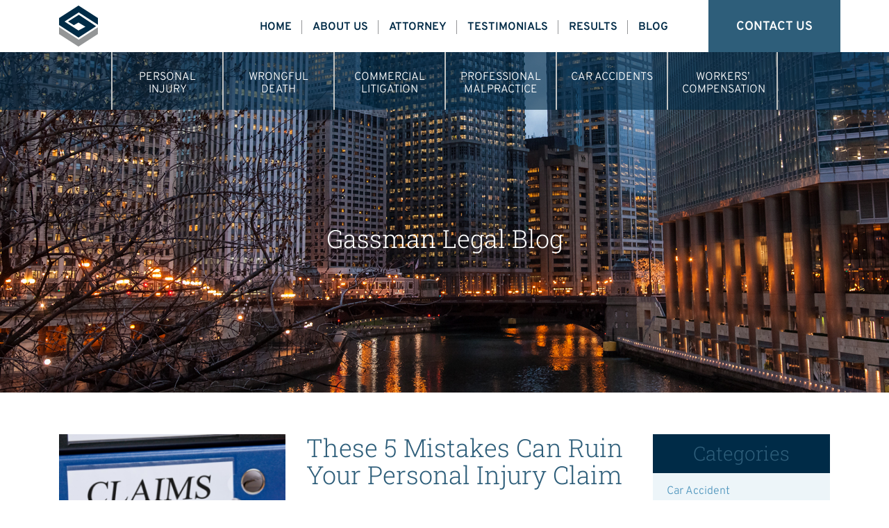

--- FILE ---
content_type: text/html; charset=UTF-8
request_url: https://gassmanlegal.com/injury-claim-mistakes/
body_size: 24805
content:
<!DOCTYPE html>
<html lang="en-US" prefix="og: https://ogp.me/ns#">
<head><meta name="majestic-site-verification" content="MJ12_7f111d53-d293-427a-bd95-8af1ad09212d">
	<meta charset="UTF-8"><script>if(navigator.userAgent.match(/MSIE|Internet Explorer/i)||navigator.userAgent.match(/Trident\/7\..*?rv:11/i)){var href=document.location.href;if(!href.match(/[?&]nowprocket/)){if(href.indexOf("?")==-1){if(href.indexOf("#")==-1){document.location.href=href+"?nowprocket=1"}else{document.location.href=href.replace("#","?nowprocket=1#")}}else{if(href.indexOf("#")==-1){document.location.href=href+"&nowprocket=1"}else{document.location.href=href.replace("#","&nowprocket=1#")}}}}</script><script>(()=>{class RocketLazyLoadScripts{constructor(){this.v="2.0.4",this.userEvents=["keydown","keyup","mousedown","mouseup","mousemove","mouseover","mouseout","touchmove","touchstart","touchend","touchcancel","wheel","click","dblclick","input"],this.attributeEvents=["onblur","onclick","oncontextmenu","ondblclick","onfocus","onmousedown","onmouseenter","onmouseleave","onmousemove","onmouseout","onmouseover","onmouseup","onmousewheel","onscroll","onsubmit"]}async t(){this.i(),this.o(),/iP(ad|hone)/.test(navigator.userAgent)&&this.h(),this.u(),this.l(this),this.m(),this.k(this),this.p(this),this._(),await Promise.all([this.R(),this.L()]),this.lastBreath=Date.now(),this.S(this),this.P(),this.D(),this.O(),this.M(),await this.C(this.delayedScripts.normal),await this.C(this.delayedScripts.defer),await this.C(this.delayedScripts.async),await this.T(),await this.F(),await this.j(),await this.A(),window.dispatchEvent(new Event("rocket-allScriptsLoaded")),this.everythingLoaded=!0,this.lastTouchEnd&&await new Promise(t=>setTimeout(t,500-Date.now()+this.lastTouchEnd)),this.I(),this.H(),this.U(),this.W()}i(){this.CSPIssue=sessionStorage.getItem("rocketCSPIssue"),document.addEventListener("securitypolicyviolation",t=>{this.CSPIssue||"script-src-elem"!==t.violatedDirective||"data"!==t.blockedURI||(this.CSPIssue=!0,sessionStorage.setItem("rocketCSPIssue",!0))},{isRocket:!0})}o(){window.addEventListener("pageshow",t=>{this.persisted=t.persisted,this.realWindowLoadedFired=!0},{isRocket:!0}),window.addEventListener("pagehide",()=>{this.onFirstUserAction=null},{isRocket:!0})}h(){let t;function e(e){t=e}window.addEventListener("touchstart",e,{isRocket:!0}),window.addEventListener("touchend",function i(o){o.changedTouches[0]&&t.changedTouches[0]&&Math.abs(o.changedTouches[0].pageX-t.changedTouches[0].pageX)<10&&Math.abs(o.changedTouches[0].pageY-t.changedTouches[0].pageY)<10&&o.timeStamp-t.timeStamp<200&&(window.removeEventListener("touchstart",e,{isRocket:!0}),window.removeEventListener("touchend",i,{isRocket:!0}),"INPUT"===o.target.tagName&&"text"===o.target.type||(o.target.dispatchEvent(new TouchEvent("touchend",{target:o.target,bubbles:!0})),o.target.dispatchEvent(new MouseEvent("mouseover",{target:o.target,bubbles:!0})),o.target.dispatchEvent(new PointerEvent("click",{target:o.target,bubbles:!0,cancelable:!0,detail:1,clientX:o.changedTouches[0].clientX,clientY:o.changedTouches[0].clientY})),event.preventDefault()))},{isRocket:!0})}q(t){this.userActionTriggered||("mousemove"!==t.type||this.firstMousemoveIgnored?"keyup"===t.type||"mouseover"===t.type||"mouseout"===t.type||(this.userActionTriggered=!0,this.onFirstUserAction&&this.onFirstUserAction()):this.firstMousemoveIgnored=!0),"click"===t.type&&t.preventDefault(),t.stopPropagation(),t.stopImmediatePropagation(),"touchstart"===this.lastEvent&&"touchend"===t.type&&(this.lastTouchEnd=Date.now()),"click"===t.type&&(this.lastTouchEnd=0),this.lastEvent=t.type,t.composedPath&&t.composedPath()[0].getRootNode()instanceof ShadowRoot&&(t.rocketTarget=t.composedPath()[0]),this.savedUserEvents.push(t)}u(){this.savedUserEvents=[],this.userEventHandler=this.q.bind(this),this.userEvents.forEach(t=>window.addEventListener(t,this.userEventHandler,{passive:!1,isRocket:!0})),document.addEventListener("visibilitychange",this.userEventHandler,{isRocket:!0})}U(){this.userEvents.forEach(t=>window.removeEventListener(t,this.userEventHandler,{passive:!1,isRocket:!0})),document.removeEventListener("visibilitychange",this.userEventHandler,{isRocket:!0}),this.savedUserEvents.forEach(t=>{(t.rocketTarget||t.target).dispatchEvent(new window[t.constructor.name](t.type,t))})}m(){const t="return false",e=Array.from(this.attributeEvents,t=>"data-rocket-"+t),i="["+this.attributeEvents.join("],[")+"]",o="[data-rocket-"+this.attributeEvents.join("],[data-rocket-")+"]",s=(e,i,o)=>{o&&o!==t&&(e.setAttribute("data-rocket-"+i,o),e["rocket"+i]=new Function("event",o),e.setAttribute(i,t))};new MutationObserver(t=>{for(const n of t)"attributes"===n.type&&(n.attributeName.startsWith("data-rocket-")||this.everythingLoaded?n.attributeName.startsWith("data-rocket-")&&this.everythingLoaded&&this.N(n.target,n.attributeName.substring(12)):s(n.target,n.attributeName,n.target.getAttribute(n.attributeName))),"childList"===n.type&&n.addedNodes.forEach(t=>{if(t.nodeType===Node.ELEMENT_NODE)if(this.everythingLoaded)for(const i of[t,...t.querySelectorAll(o)])for(const t of i.getAttributeNames())e.includes(t)&&this.N(i,t.substring(12));else for(const e of[t,...t.querySelectorAll(i)])for(const t of e.getAttributeNames())this.attributeEvents.includes(t)&&s(e,t,e.getAttribute(t))})}).observe(document,{subtree:!0,childList:!0,attributeFilter:[...this.attributeEvents,...e]})}I(){this.attributeEvents.forEach(t=>{document.querySelectorAll("[data-rocket-"+t+"]").forEach(e=>{this.N(e,t)})})}N(t,e){const i=t.getAttribute("data-rocket-"+e);i&&(t.setAttribute(e,i),t.removeAttribute("data-rocket-"+e))}k(t){Object.defineProperty(HTMLElement.prototype,"onclick",{get(){return this.rocketonclick||null},set(e){this.rocketonclick=e,this.setAttribute(t.everythingLoaded?"onclick":"data-rocket-onclick","this.rocketonclick(event)")}})}S(t){function e(e,i){let o=e[i];e[i]=null,Object.defineProperty(e,i,{get:()=>o,set(s){t.everythingLoaded?o=s:e["rocket"+i]=o=s}})}e(document,"onreadystatechange"),e(window,"onload"),e(window,"onpageshow");try{Object.defineProperty(document,"readyState",{get:()=>t.rocketReadyState,set(e){t.rocketReadyState=e},configurable:!0}),document.readyState="loading"}catch(t){console.log("WPRocket DJE readyState conflict, bypassing")}}l(t){this.originalAddEventListener=EventTarget.prototype.addEventListener,this.originalRemoveEventListener=EventTarget.prototype.removeEventListener,this.savedEventListeners=[],EventTarget.prototype.addEventListener=function(e,i,o){o&&o.isRocket||!t.B(e,this)&&!t.userEvents.includes(e)||t.B(e,this)&&!t.userActionTriggered||e.startsWith("rocket-")||t.everythingLoaded?t.originalAddEventListener.call(this,e,i,o):(t.savedEventListeners.push({target:this,remove:!1,type:e,func:i,options:o}),"mouseenter"!==e&&"mouseleave"!==e||t.originalAddEventListener.call(this,e,t.savedUserEvents.push,o))},EventTarget.prototype.removeEventListener=function(e,i,o){o&&o.isRocket||!t.B(e,this)&&!t.userEvents.includes(e)||t.B(e,this)&&!t.userActionTriggered||e.startsWith("rocket-")||t.everythingLoaded?t.originalRemoveEventListener.call(this,e,i,o):t.savedEventListeners.push({target:this,remove:!0,type:e,func:i,options:o})}}J(t,e){this.savedEventListeners=this.savedEventListeners.filter(i=>{let o=i.type,s=i.target||window;return e!==o||t!==s||(this.B(o,s)&&(i.type="rocket-"+o),this.$(i),!1)})}H(){EventTarget.prototype.addEventListener=this.originalAddEventListener,EventTarget.prototype.removeEventListener=this.originalRemoveEventListener,this.savedEventListeners.forEach(t=>this.$(t))}$(t){t.remove?this.originalRemoveEventListener.call(t.target,t.type,t.func,t.options):this.originalAddEventListener.call(t.target,t.type,t.func,t.options)}p(t){let e;function i(e){return t.everythingLoaded?e:e.split(" ").map(t=>"load"===t||t.startsWith("load.")?"rocket-jquery-load":t).join(" ")}function o(o){function s(e){const s=o.fn[e];o.fn[e]=o.fn.init.prototype[e]=function(){return this[0]===window&&t.userActionTriggered&&("string"==typeof arguments[0]||arguments[0]instanceof String?arguments[0]=i(arguments[0]):"object"==typeof arguments[0]&&Object.keys(arguments[0]).forEach(t=>{const e=arguments[0][t];delete arguments[0][t],arguments[0][i(t)]=e})),s.apply(this,arguments),this}}if(o&&o.fn&&!t.allJQueries.includes(o)){const e={DOMContentLoaded:[],"rocket-DOMContentLoaded":[]};for(const t in e)document.addEventListener(t,()=>{e[t].forEach(t=>t())},{isRocket:!0});o.fn.ready=o.fn.init.prototype.ready=function(i){function s(){parseInt(o.fn.jquery)>2?setTimeout(()=>i.bind(document)(o)):i.bind(document)(o)}return"function"==typeof i&&(t.realDomReadyFired?!t.userActionTriggered||t.fauxDomReadyFired?s():e["rocket-DOMContentLoaded"].push(s):e.DOMContentLoaded.push(s)),o([])},s("on"),s("one"),s("off"),t.allJQueries.push(o)}e=o}t.allJQueries=[],o(window.jQuery),Object.defineProperty(window,"jQuery",{get:()=>e,set(t){o(t)}})}P(){const t=new Map;document.write=document.writeln=function(e){const i=document.currentScript,o=document.createRange(),s=i.parentElement;let n=t.get(i);void 0===n&&(n=i.nextSibling,t.set(i,n));const c=document.createDocumentFragment();o.setStart(c,0),c.appendChild(o.createContextualFragment(e)),s.insertBefore(c,n)}}async R(){return new Promise(t=>{this.userActionTriggered?t():this.onFirstUserAction=t})}async L(){return new Promise(t=>{document.addEventListener("DOMContentLoaded",()=>{this.realDomReadyFired=!0,t()},{isRocket:!0})})}async j(){return this.realWindowLoadedFired?Promise.resolve():new Promise(t=>{window.addEventListener("load",t,{isRocket:!0})})}M(){this.pendingScripts=[];this.scriptsMutationObserver=new MutationObserver(t=>{for(const e of t)e.addedNodes.forEach(t=>{"SCRIPT"!==t.tagName||t.noModule||t.isWPRocket||this.pendingScripts.push({script:t,promise:new Promise(e=>{const i=()=>{const i=this.pendingScripts.findIndex(e=>e.script===t);i>=0&&this.pendingScripts.splice(i,1),e()};t.addEventListener("load",i,{isRocket:!0}),t.addEventListener("error",i,{isRocket:!0}),setTimeout(i,1e3)})})})}),this.scriptsMutationObserver.observe(document,{childList:!0,subtree:!0})}async F(){await this.X(),this.pendingScripts.length?(await this.pendingScripts[0].promise,await this.F()):this.scriptsMutationObserver.disconnect()}D(){this.delayedScripts={normal:[],async:[],defer:[]},document.querySelectorAll("script[type$=rocketlazyloadscript]").forEach(t=>{t.hasAttribute("data-rocket-src")?t.hasAttribute("async")&&!1!==t.async?this.delayedScripts.async.push(t):t.hasAttribute("defer")&&!1!==t.defer||"module"===t.getAttribute("data-rocket-type")?this.delayedScripts.defer.push(t):this.delayedScripts.normal.push(t):this.delayedScripts.normal.push(t)})}async _(){await this.L();let t=[];document.querySelectorAll("script[type$=rocketlazyloadscript][data-rocket-src]").forEach(e=>{let i=e.getAttribute("data-rocket-src");if(i&&!i.startsWith("data:")){i.startsWith("//")&&(i=location.protocol+i);try{const o=new URL(i).origin;o!==location.origin&&t.push({src:o,crossOrigin:e.crossOrigin||"module"===e.getAttribute("data-rocket-type")})}catch(t){}}}),t=[...new Map(t.map(t=>[JSON.stringify(t),t])).values()],this.Y(t,"preconnect")}async G(t){if(await this.K(),!0!==t.noModule||!("noModule"in HTMLScriptElement.prototype))return new Promise(e=>{let i;function o(){(i||t).setAttribute("data-rocket-status","executed"),e()}try{if(navigator.userAgent.includes("Firefox/")||""===navigator.vendor||this.CSPIssue)i=document.createElement("script"),[...t.attributes].forEach(t=>{let e=t.nodeName;"type"!==e&&("data-rocket-type"===e&&(e="type"),"data-rocket-src"===e&&(e="src"),i.setAttribute(e,t.nodeValue))}),t.text&&(i.text=t.text),t.nonce&&(i.nonce=t.nonce),i.hasAttribute("src")?(i.addEventListener("load",o,{isRocket:!0}),i.addEventListener("error",()=>{i.setAttribute("data-rocket-status","failed-network"),e()},{isRocket:!0}),setTimeout(()=>{i.isConnected||e()},1)):(i.text=t.text,o()),i.isWPRocket=!0,t.parentNode.replaceChild(i,t);else{const i=t.getAttribute("data-rocket-type"),s=t.getAttribute("data-rocket-src");i?(t.type=i,t.removeAttribute("data-rocket-type")):t.removeAttribute("type"),t.addEventListener("load",o,{isRocket:!0}),t.addEventListener("error",i=>{this.CSPIssue&&i.target.src.startsWith("data:")?(console.log("WPRocket: CSP fallback activated"),t.removeAttribute("src"),this.G(t).then(e)):(t.setAttribute("data-rocket-status","failed-network"),e())},{isRocket:!0}),s?(t.fetchPriority="high",t.removeAttribute("data-rocket-src"),t.src=s):t.src="data:text/javascript;base64,"+window.btoa(unescape(encodeURIComponent(t.text)))}}catch(i){t.setAttribute("data-rocket-status","failed-transform"),e()}});t.setAttribute("data-rocket-status","skipped")}async C(t){const e=t.shift();return e?(e.isConnected&&await this.G(e),this.C(t)):Promise.resolve()}O(){this.Y([...this.delayedScripts.normal,...this.delayedScripts.defer,...this.delayedScripts.async],"preload")}Y(t,e){this.trash=this.trash||[];let i=!0;var o=document.createDocumentFragment();t.forEach(t=>{const s=t.getAttribute&&t.getAttribute("data-rocket-src")||t.src;if(s&&!s.startsWith("data:")){const n=document.createElement("link");n.href=s,n.rel=e,"preconnect"!==e&&(n.as="script",n.fetchPriority=i?"high":"low"),t.getAttribute&&"module"===t.getAttribute("data-rocket-type")&&(n.crossOrigin=!0),t.crossOrigin&&(n.crossOrigin=t.crossOrigin),t.integrity&&(n.integrity=t.integrity),t.nonce&&(n.nonce=t.nonce),o.appendChild(n),this.trash.push(n),i=!1}}),document.head.appendChild(o)}W(){this.trash.forEach(t=>t.remove())}async T(){try{document.readyState="interactive"}catch(t){}this.fauxDomReadyFired=!0;try{await this.K(),this.J(document,"readystatechange"),document.dispatchEvent(new Event("rocket-readystatechange")),await this.K(),document.rocketonreadystatechange&&document.rocketonreadystatechange(),await this.K(),this.J(document,"DOMContentLoaded"),document.dispatchEvent(new Event("rocket-DOMContentLoaded")),await this.K(),this.J(window,"DOMContentLoaded"),window.dispatchEvent(new Event("rocket-DOMContentLoaded"))}catch(t){console.error(t)}}async A(){try{document.readyState="complete"}catch(t){}try{await this.K(),this.J(document,"readystatechange"),document.dispatchEvent(new Event("rocket-readystatechange")),await this.K(),document.rocketonreadystatechange&&document.rocketonreadystatechange(),await this.K(),this.J(window,"load"),window.dispatchEvent(new Event("rocket-load")),await this.K(),window.rocketonload&&window.rocketonload(),await this.K(),this.allJQueries.forEach(t=>t(window).trigger("rocket-jquery-load")),await this.K(),this.J(window,"pageshow");const t=new Event("rocket-pageshow");t.persisted=this.persisted,window.dispatchEvent(t),await this.K(),window.rocketonpageshow&&window.rocketonpageshow({persisted:this.persisted})}catch(t){console.error(t)}}async K(){Date.now()-this.lastBreath>45&&(await this.X(),this.lastBreath=Date.now())}async X(){return document.hidden?new Promise(t=>setTimeout(t)):new Promise(t=>requestAnimationFrame(t))}B(t,e){return e===document&&"readystatechange"===t||(e===document&&"DOMContentLoaded"===t||(e===window&&"DOMContentLoaded"===t||(e===window&&"load"===t||e===window&&"pageshow"===t)))}static run(){(new RocketLazyLoadScripts).t()}}RocketLazyLoadScripts.run()})();</script>
	<meta name="google-site-verification" content="wSJkc-MzcO_V4ZMBpyMuJtodLqoN9_lP3_ZXK6dg6xM" />
	<meta name="google-site-verification" content="XrIKtgQufSB5KjlfP1P7NPBQGE5MteH1uF4wca7hURk" />
	
	<meta name="viewport" content="width=device-width, initial-scale=1.0, maximum-scale=5.0">
	<link rel="preload" as="image" href="https://gassmanlegal.com/wp-content/themes/bary/images/banner.jpg"/>
	<link rel="profile" href="http://gmpg.org/xfn/11">
	<link rel="pingback" href="https://gassmanlegal.com/xmlrpc.php">
    <link rel="icon" href="https://gassmanlegal.com/favicon.ico" type="image/x-icon" />
		<style></style>
	
<!-- Search Engine Optimization by Rank Math - https://rankmath.com/ -->
<title>Chicago Personal Injury Lawyer | Avoid Mistakes with Claims</title>
<link data-rocket-preload as="style" href="https://fonts.googleapis.com/css?family=Overpass%3A300%2C400%2C600%2C700%7CRoboto%20Slab%3A100%2C300%2C400%2C700&#038;subset=latin&#038;display=swap" rel="preload">
<link href="https://fonts.googleapis.com/css?family=Overpass%3A300%2C400%2C600%2C700%7CRoboto%20Slab%3A100%2C300%2C400%2C700&#038;subset=latin&#038;display=swap" media="print" onload="this.media=&#039;all&#039;" rel="stylesheet">
<style id="wpr-usedcss">img:is([sizes=auto i],[sizes^="auto," i]){contain-intrinsic-size:3000px 1500px}img.emoji{display:inline!important;border:none!important;box-shadow:none!important;height:1em!important;width:1em!important;margin:0 .07em!important;vertical-align:-.1em!important;background:0 0!important;padding:0!important}:where(.wp-block-button__link){border-radius:9999px;box-shadow:none;padding:calc(.667em + 2px) calc(1.333em + 2px);text-decoration:none}:root :where(.wp-block-button .wp-block-button__link.is-style-outline),:root :where(.wp-block-button.is-style-outline>.wp-block-button__link){border:2px solid;padding:.667em 1.333em}:root :where(.wp-block-button .wp-block-button__link.is-style-outline:not(.has-text-color)),:root :where(.wp-block-button.is-style-outline>.wp-block-button__link:not(.has-text-color)){color:currentColor}:root :where(.wp-block-button .wp-block-button__link.is-style-outline:not(.has-background)),:root :where(.wp-block-button.is-style-outline>.wp-block-button__link:not(.has-background)){background-color:initial;background-image:none}:where(.wp-block-calendar table:not(.has-background) th){background:#ddd}:where(.wp-block-columns){margin-bottom:1.75em}:where(.wp-block-columns.has-background){padding:1.25em 2.375em}:where(.wp-block-post-comments input[type=submit]){border:none}:where(.wp-block-cover-image:not(.has-text-color)),:where(.wp-block-cover:not(.has-text-color)){color:#fff}:where(.wp-block-cover-image.is-light:not(.has-text-color)),:where(.wp-block-cover.is-light:not(.has-text-color)){color:#000}:root :where(.wp-block-cover h1:not(.has-text-color)),:root :where(.wp-block-cover h2:not(.has-text-color)),:root :where(.wp-block-cover h3:not(.has-text-color)),:root :where(.wp-block-cover h4:not(.has-text-color)),:root :where(.wp-block-cover h5:not(.has-text-color)),:root :where(.wp-block-cover h6:not(.has-text-color)),:root :where(.wp-block-cover p:not(.has-text-color)){color:inherit}:where(.wp-block-file){margin-bottom:1.5em}:where(.wp-block-file__button){border-radius:2em;display:inline-block;padding:.5em 1em}:where(.wp-block-file__button):is(a):active,:where(.wp-block-file__button):is(a):focus,:where(.wp-block-file__button):is(a):hover,:where(.wp-block-file__button):is(a):visited{box-shadow:none;color:#fff;opacity:.85;text-decoration:none}:where(.wp-block-group.wp-block-group-is-layout-constrained){position:relative}:root :where(.wp-block-image.is-style-rounded img,.wp-block-image .is-style-rounded img){border-radius:9999px}:where(.wp-block-latest-comments:not([style*=line-height] .wp-block-latest-comments__comment)){line-height:1.1}:where(.wp-block-latest-comments:not([style*=line-height] .wp-block-latest-comments__comment-excerpt p)){line-height:1.8}:root :where(.wp-block-latest-posts.is-grid){padding:0}:root :where(.wp-block-latest-posts.wp-block-latest-posts__list){padding-left:0}ul{box-sizing:border-box}:root :where(.wp-block-list.has-background){padding:1.25em 2.375em}:where(.wp-block-navigation.has-background .wp-block-navigation-item a:not(.wp-element-button)),:where(.wp-block-navigation.has-background .wp-block-navigation-submenu a:not(.wp-element-button)){padding:.5em 1em}:where(.wp-block-navigation .wp-block-navigation__submenu-container .wp-block-navigation-item a:not(.wp-element-button)),:where(.wp-block-navigation .wp-block-navigation__submenu-container .wp-block-navigation-submenu a:not(.wp-element-button)),:where(.wp-block-navigation .wp-block-navigation__submenu-container .wp-block-navigation-submenu button.wp-block-navigation-item__content),:where(.wp-block-navigation .wp-block-navigation__submenu-container .wp-block-pages-list__item button.wp-block-navigation-item__content){padding:.5em 1em}:root :where(p.has-background){padding:1.25em 2.375em}:where(p.has-text-color:not(.has-link-color)) a{color:inherit}:where(.wp-block-post-comments-form) input:not([type=submit]),:where(.wp-block-post-comments-form) textarea{border:1px solid #949494;font-family:inherit;font-size:1em}:where(.wp-block-post-comments-form) input:where(:not([type=submit]):not([type=checkbox])),:where(.wp-block-post-comments-form) textarea{padding:calc(.667em + 2px)}:where(.wp-block-post-excerpt){box-sizing:border-box;margin-bottom:var(--wp--style--block-gap);margin-top:var(--wp--style--block-gap)}:where(.wp-block-preformatted.has-background){padding:1.25em 2.375em}:where(.wp-block-search__button){border:1px solid #ccc;padding:6px 10px}:where(.wp-block-search__input){font-family:inherit;font-size:inherit;font-style:inherit;font-weight:inherit;letter-spacing:inherit;line-height:inherit;text-transform:inherit}:where(.wp-block-search__button-inside .wp-block-search__inside-wrapper){border:1px solid #949494;box-sizing:border-box;padding:4px}:where(.wp-block-search__button-inside .wp-block-search__inside-wrapper) .wp-block-search__input{border:none;border-radius:0;padding:0 4px}:where(.wp-block-search__button-inside .wp-block-search__inside-wrapper) .wp-block-search__input:focus{outline:0}:where(.wp-block-search__button-inside .wp-block-search__inside-wrapper) :where(.wp-block-search__button){padding:4px 8px}:root :where(.wp-block-separator.is-style-dots){height:auto;line-height:1;text-align:center}:root :where(.wp-block-separator.is-style-dots):before{color:currentColor;content:"···";font-family:serif;font-size:1.5em;letter-spacing:2em;padding-left:2em}:root :where(.wp-block-site-logo.is-style-rounded){border-radius:9999px}:where(.wp-block-social-links:not(.is-style-logos-only)) .wp-social-link{background-color:#f0f0f0;color:#444}:where(.wp-block-social-links:not(.is-style-logos-only)) .wp-social-link-amazon{background-color:#f90;color:#fff}:where(.wp-block-social-links:not(.is-style-logos-only)) .wp-social-link-bandcamp{background-color:#1ea0c3;color:#fff}:where(.wp-block-social-links:not(.is-style-logos-only)) .wp-social-link-behance{background-color:#0757fe;color:#fff}:where(.wp-block-social-links:not(.is-style-logos-only)) .wp-social-link-bluesky{background-color:#0a7aff;color:#fff}:where(.wp-block-social-links:not(.is-style-logos-only)) .wp-social-link-codepen{background-color:#1e1f26;color:#fff}:where(.wp-block-social-links:not(.is-style-logos-only)) .wp-social-link-deviantart{background-color:#02e49b;color:#fff}:where(.wp-block-social-links:not(.is-style-logos-only)) .wp-social-link-dribbble{background-color:#e94c89;color:#fff}:where(.wp-block-social-links:not(.is-style-logos-only)) .wp-social-link-dropbox{background-color:#4280ff;color:#fff}:where(.wp-block-social-links:not(.is-style-logos-only)) .wp-social-link-etsy{background-color:#f45800;color:#fff}:where(.wp-block-social-links:not(.is-style-logos-only)) .wp-social-link-facebook{background-color:#0866ff;color:#fff}:where(.wp-block-social-links:not(.is-style-logos-only)) .wp-social-link-fivehundredpx{background-color:#000;color:#fff}:where(.wp-block-social-links:not(.is-style-logos-only)) .wp-social-link-flickr{background-color:#0461dd;color:#fff}:where(.wp-block-social-links:not(.is-style-logos-only)) .wp-social-link-foursquare{background-color:#e65678;color:#fff}:where(.wp-block-social-links:not(.is-style-logos-only)) .wp-social-link-github{background-color:#24292d;color:#fff}:where(.wp-block-social-links:not(.is-style-logos-only)) .wp-social-link-goodreads{background-color:#eceadd;color:#382110}:where(.wp-block-social-links:not(.is-style-logos-only)) .wp-social-link-google{background-color:#ea4434;color:#fff}:where(.wp-block-social-links:not(.is-style-logos-only)) .wp-social-link-gravatar{background-color:#1d4fc4;color:#fff}:where(.wp-block-social-links:not(.is-style-logos-only)) .wp-social-link-instagram{background-color:#f00075;color:#fff}:where(.wp-block-social-links:not(.is-style-logos-only)) .wp-social-link-lastfm{background-color:#e21b24;color:#fff}:where(.wp-block-social-links:not(.is-style-logos-only)) .wp-social-link-linkedin{background-color:#0d66c2;color:#fff}:where(.wp-block-social-links:not(.is-style-logos-only)) .wp-social-link-mastodon{background-color:#3288d4;color:#fff}:where(.wp-block-social-links:not(.is-style-logos-only)) .wp-social-link-medium{background-color:#000;color:#fff}:where(.wp-block-social-links:not(.is-style-logos-only)) .wp-social-link-meetup{background-color:#f6405f;color:#fff}:where(.wp-block-social-links:not(.is-style-logos-only)) .wp-social-link-patreon{background-color:#000;color:#fff}:where(.wp-block-social-links:not(.is-style-logos-only)) .wp-social-link-pinterest{background-color:#e60122;color:#fff}:where(.wp-block-social-links:not(.is-style-logos-only)) .wp-social-link-pocket{background-color:#ef4155;color:#fff}:where(.wp-block-social-links:not(.is-style-logos-only)) .wp-social-link-reddit{background-color:#ff4500;color:#fff}:where(.wp-block-social-links:not(.is-style-logos-only)) .wp-social-link-skype{background-color:#0478d7;color:#fff}:where(.wp-block-social-links:not(.is-style-logos-only)) .wp-social-link-snapchat{background-color:#fefc00;color:#fff;stroke:#000}:where(.wp-block-social-links:not(.is-style-logos-only)) .wp-social-link-soundcloud{background-color:#ff5600;color:#fff}:where(.wp-block-social-links:not(.is-style-logos-only)) .wp-social-link-spotify{background-color:#1bd760;color:#fff}:where(.wp-block-social-links:not(.is-style-logos-only)) .wp-social-link-telegram{background-color:#2aabee;color:#fff}:where(.wp-block-social-links:not(.is-style-logos-only)) .wp-social-link-threads{background-color:#000;color:#fff}:where(.wp-block-social-links:not(.is-style-logos-only)) .wp-social-link-tiktok{background-color:#000;color:#fff}:where(.wp-block-social-links:not(.is-style-logos-only)) .wp-social-link-tumblr{background-color:#011835;color:#fff}:where(.wp-block-social-links:not(.is-style-logos-only)) .wp-social-link-twitch{background-color:#6440a4;color:#fff}:where(.wp-block-social-links:not(.is-style-logos-only)) .wp-social-link-twitter{background-color:#1da1f2;color:#fff}:where(.wp-block-social-links:not(.is-style-logos-only)) .wp-social-link-vimeo{background-color:#1eb7ea;color:#fff}:where(.wp-block-social-links:not(.is-style-logos-only)) .wp-social-link-vk{background-color:#4680c2;color:#fff}:where(.wp-block-social-links:not(.is-style-logos-only)) .wp-social-link-wordpress{background-color:#3499cd;color:#fff}:where(.wp-block-social-links:not(.is-style-logos-only)) .wp-social-link-whatsapp{background-color:#25d366;color:#fff}:where(.wp-block-social-links:not(.is-style-logos-only)) .wp-social-link-x{background-color:#000;color:#fff}:where(.wp-block-social-links:not(.is-style-logos-only)) .wp-social-link-yelp{background-color:#d32422;color:#fff}:where(.wp-block-social-links:not(.is-style-logos-only)) .wp-social-link-youtube{background-color:red;color:#fff}:where(.wp-block-social-links.is-style-logos-only) .wp-social-link{background:0 0}:where(.wp-block-social-links.is-style-logos-only) .wp-social-link svg{height:1.25em;width:1.25em}:where(.wp-block-social-links.is-style-logos-only) .wp-social-link-amazon{color:#f90}:where(.wp-block-social-links.is-style-logos-only) .wp-social-link-bandcamp{color:#1ea0c3}:where(.wp-block-social-links.is-style-logos-only) .wp-social-link-behance{color:#0757fe}:where(.wp-block-social-links.is-style-logos-only) .wp-social-link-bluesky{color:#0a7aff}:where(.wp-block-social-links.is-style-logos-only) .wp-social-link-codepen{color:#1e1f26}:where(.wp-block-social-links.is-style-logos-only) .wp-social-link-deviantart{color:#02e49b}:where(.wp-block-social-links.is-style-logos-only) .wp-social-link-dribbble{color:#e94c89}:where(.wp-block-social-links.is-style-logos-only) .wp-social-link-dropbox{color:#4280ff}:where(.wp-block-social-links.is-style-logos-only) .wp-social-link-etsy{color:#f45800}:where(.wp-block-social-links.is-style-logos-only) .wp-social-link-facebook{color:#0866ff}:where(.wp-block-social-links.is-style-logos-only) .wp-social-link-fivehundredpx{color:#000}:where(.wp-block-social-links.is-style-logos-only) .wp-social-link-flickr{color:#0461dd}:where(.wp-block-social-links.is-style-logos-only) .wp-social-link-foursquare{color:#e65678}:where(.wp-block-social-links.is-style-logos-only) .wp-social-link-github{color:#24292d}:where(.wp-block-social-links.is-style-logos-only) .wp-social-link-goodreads{color:#382110}:where(.wp-block-social-links.is-style-logos-only) .wp-social-link-google{color:#ea4434}:where(.wp-block-social-links.is-style-logos-only) .wp-social-link-gravatar{color:#1d4fc4}:where(.wp-block-social-links.is-style-logos-only) .wp-social-link-instagram{color:#f00075}:where(.wp-block-social-links.is-style-logos-only) .wp-social-link-lastfm{color:#e21b24}:where(.wp-block-social-links.is-style-logos-only) .wp-social-link-linkedin{color:#0d66c2}:where(.wp-block-social-links.is-style-logos-only) .wp-social-link-mastodon{color:#3288d4}:where(.wp-block-social-links.is-style-logos-only) .wp-social-link-medium{color:#000}:where(.wp-block-social-links.is-style-logos-only) .wp-social-link-meetup{color:#f6405f}:where(.wp-block-social-links.is-style-logos-only) .wp-social-link-patreon{color:#000}:where(.wp-block-social-links.is-style-logos-only) .wp-social-link-pinterest{color:#e60122}:where(.wp-block-social-links.is-style-logos-only) .wp-social-link-pocket{color:#ef4155}:where(.wp-block-social-links.is-style-logos-only) .wp-social-link-reddit{color:#ff4500}:where(.wp-block-social-links.is-style-logos-only) .wp-social-link-skype{color:#0478d7}:where(.wp-block-social-links.is-style-logos-only) .wp-social-link-snapchat{color:#fff;stroke:#000}:where(.wp-block-social-links.is-style-logos-only) .wp-social-link-soundcloud{color:#ff5600}:where(.wp-block-social-links.is-style-logos-only) .wp-social-link-spotify{color:#1bd760}:where(.wp-block-social-links.is-style-logos-only) .wp-social-link-telegram{color:#2aabee}:where(.wp-block-social-links.is-style-logos-only) .wp-social-link-threads{color:#000}:where(.wp-block-social-links.is-style-logos-only) .wp-social-link-tiktok{color:#000}:where(.wp-block-social-links.is-style-logos-only) .wp-social-link-tumblr{color:#011835}:where(.wp-block-social-links.is-style-logos-only) .wp-social-link-twitch{color:#6440a4}:where(.wp-block-social-links.is-style-logos-only) .wp-social-link-twitter{color:#1da1f2}:where(.wp-block-social-links.is-style-logos-only) .wp-social-link-vimeo{color:#1eb7ea}:where(.wp-block-social-links.is-style-logos-only) .wp-social-link-vk{color:#4680c2}:where(.wp-block-social-links.is-style-logos-only) .wp-social-link-whatsapp{color:#25d366}:where(.wp-block-social-links.is-style-logos-only) .wp-social-link-wordpress{color:#3499cd}:where(.wp-block-social-links.is-style-logos-only) .wp-social-link-x{color:#000}:where(.wp-block-social-links.is-style-logos-only) .wp-social-link-yelp{color:#d32422}:where(.wp-block-social-links.is-style-logos-only) .wp-social-link-youtube{color:red}:root :where(.wp-block-social-links .wp-social-link a){padding:.25em}:root :where(.wp-block-social-links.is-style-logos-only .wp-social-link a){padding:0}:root :where(.wp-block-social-links.is-style-pill-shape .wp-social-link a){padding-left:.66667em;padding-right:.66667em}:root :where(.wp-block-tag-cloud.is-style-outline){display:flex;flex-wrap:wrap;gap:1ch}:root :where(.wp-block-tag-cloud.is-style-outline a){border:1px solid;font-size:unset!important;margin-right:0;padding:1ch 2ch;text-decoration:none!important}:root :where(.wp-block-table-of-contents){box-sizing:border-box}:where(.wp-block-term-description){box-sizing:border-box;margin-bottom:var(--wp--style--block-gap);margin-top:var(--wp--style--block-gap)}:where(pre.wp-block-verse){font-family:inherit}:root{--wp--preset--font-size--normal:16px;--wp--preset--font-size--huge:42px}html :where(.has-border-color){border-style:solid}html :where([style*=border-top-color]){border-top-style:solid}html :where([style*=border-right-color]){border-right-style:solid}html :where([style*=border-bottom-color]){border-bottom-style:solid}html :where([style*=border-left-color]){border-left-style:solid}html :where([style*=border-width]){border-style:solid}html :where([style*=border-top-width]){border-top-style:solid}html :where([style*=border-right-width]){border-right-style:solid}html :where([style*=border-bottom-width]){border-bottom-style:solid}html :where([style*=border-left-width]){border-left-style:solid}html :where(img[class*=wp-image-]){height:auto;max-width:100%}:where(figure){margin:0 0 1em}html :where(.is-position-sticky){--wp-admin--admin-bar--position-offset:var(--wp-admin--admin-bar--height,0px)}@media screen and (max-width:600px){html :where(.is-position-sticky){--wp-admin--admin-bar--position-offset:0px}}:root{--wp--preset--aspect-ratio--square:1;--wp--preset--aspect-ratio--4-3:4/3;--wp--preset--aspect-ratio--3-4:3/4;--wp--preset--aspect-ratio--3-2:3/2;--wp--preset--aspect-ratio--2-3:2/3;--wp--preset--aspect-ratio--16-9:16/9;--wp--preset--aspect-ratio--9-16:9/16;--wp--preset--color--black:#000000;--wp--preset--color--cyan-bluish-gray:#abb8c3;--wp--preset--color--white:#ffffff;--wp--preset--color--pale-pink:#f78da7;--wp--preset--color--vivid-red:#cf2e2e;--wp--preset--color--luminous-vivid-orange:#ff6900;--wp--preset--color--luminous-vivid-amber:#fcb900;--wp--preset--color--light-green-cyan:#7bdcb5;--wp--preset--color--vivid-green-cyan:#00d084;--wp--preset--color--pale-cyan-blue:#8ed1fc;--wp--preset--color--vivid-cyan-blue:#0693e3;--wp--preset--color--vivid-purple:#9b51e0;--wp--preset--gradient--vivid-cyan-blue-to-vivid-purple:linear-gradient(135deg,rgba(6, 147, 227, 1) 0%,rgb(155, 81, 224) 100%);--wp--preset--gradient--light-green-cyan-to-vivid-green-cyan:linear-gradient(135deg,rgb(122, 220, 180) 0%,rgb(0, 208, 130) 100%);--wp--preset--gradient--luminous-vivid-amber-to-luminous-vivid-orange:linear-gradient(135deg,rgba(252, 185, 0, 1) 0%,rgba(255, 105, 0, 1) 100%);--wp--preset--gradient--luminous-vivid-orange-to-vivid-red:linear-gradient(135deg,rgba(255, 105, 0, 1) 0%,rgb(207, 46, 46) 100%);--wp--preset--gradient--very-light-gray-to-cyan-bluish-gray:linear-gradient(135deg,rgb(238, 238, 238) 0%,rgb(169, 184, 195) 100%);--wp--preset--gradient--cool-to-warm-spectrum:linear-gradient(135deg,rgb(74, 234, 220) 0%,rgb(151, 120, 209) 20%,rgb(207, 42, 186) 40%,rgb(238, 44, 130) 60%,rgb(251, 105, 98) 80%,rgb(254, 248, 76) 100%);--wp--preset--gradient--blush-light-purple:linear-gradient(135deg,rgb(255, 206, 236) 0%,rgb(152, 150, 240) 100%);--wp--preset--gradient--blush-bordeaux:linear-gradient(135deg,rgb(254, 205, 165) 0%,rgb(254, 45, 45) 50%,rgb(107, 0, 62) 100%);--wp--preset--gradient--luminous-dusk:linear-gradient(135deg,rgb(255, 203, 112) 0%,rgb(199, 81, 192) 50%,rgb(65, 88, 208) 100%);--wp--preset--gradient--pale-ocean:linear-gradient(135deg,rgb(255, 245, 203) 0%,rgb(182, 227, 212) 50%,rgb(51, 167, 181) 100%);--wp--preset--gradient--electric-grass:linear-gradient(135deg,rgb(202, 248, 128) 0%,rgb(113, 206, 126) 100%);--wp--preset--gradient--midnight:linear-gradient(135deg,rgb(2, 3, 129) 0%,rgb(40, 116, 252) 100%);--wp--preset--font-size--small:13px;--wp--preset--font-size--medium:20px;--wp--preset--font-size--large:36px;--wp--preset--font-size--x-large:42px;--wp--preset--spacing--20:0.44rem;--wp--preset--spacing--30:0.67rem;--wp--preset--spacing--40:1rem;--wp--preset--spacing--50:1.5rem;--wp--preset--spacing--60:2.25rem;--wp--preset--spacing--70:3.38rem;--wp--preset--spacing--80:5.06rem;--wp--preset--shadow--natural:6px 6px 9px rgba(0, 0, 0, .2);--wp--preset--shadow--deep:12px 12px 50px rgba(0, 0, 0, .4);--wp--preset--shadow--sharp:6px 6px 0px rgba(0, 0, 0, .2);--wp--preset--shadow--outlined:6px 6px 0px -3px rgba(255, 255, 255, 1),6px 6px rgba(0, 0, 0, 1);--wp--preset--shadow--crisp:6px 6px 0px rgba(0, 0, 0, 1)}:where(.is-layout-flex){gap:.5em}:where(.is-layout-grid){gap:.5em}:where(.wp-block-post-template.is-layout-flex){gap:1.25em}:where(.wp-block-post-template.is-layout-grid){gap:1.25em}:where(.wp-block-columns.is-layout-flex){gap:2em}:where(.wp-block-columns.is-layout-grid){gap:2em}:root :where(.wp-block-pullquote){font-size:1.5em;line-height:1.6}@font-face{font-display:swap;font-family:FontAwesome;src:url('https://gassmanlegal.com/wp-content/plugins/wp-font-awesome-share-icons/fontawesome/fonts/fontawesome-webfont.eot?v=4.2.0');src:url('https://gassmanlegal.com/wp-content/plugins/wp-font-awesome-share-icons/fontawesome/fonts/fontawesome-webfont.eot?#iefix&v=4.2.0') format('embedded-opentype'),url('https://gassmanlegal.com/wp-content/plugins/wp-font-awesome-share-icons/fontawesome/fonts/fontawesome-webfont.woff?v=4.2.0') format('woff'),url('https://gassmanlegal.com/wp-content/plugins/wp-font-awesome-share-icons/fontawesome/fonts/fontawesome-webfont.ttf?v=4.2.0') format('truetype'),url('https://gassmanlegal.com/wp-content/plugins/wp-font-awesome-share-icons/fontawesome/fonts/fontawesome-webfont.svg?v=4.2.0#fontawesomeregular') format('svg');font-weight:400;font-style:normal}.fa{display:inline-block;font:14px/1 FontAwesome;font-size:inherit;text-rendering:auto;-webkit-font-smoothing:antialiased;-moz-osx-font-smoothing:grayscale}.fa-stack{position:relative;display:inline-block;width:2em;height:2em;line-height:2em;vertical-align:middle}.fa-stack-1x{position:absolute;left:0;width:100%;text-align:center}.fa-stack-1x{line-height:inherit}.fa-twitter:before{content:"\f099"}.fa-facebook:before{content:"\f09a"}.fa-google-plus:before{content:"\f0d5"}.fa-linkedin:before{content:"\f0e1"}ul.wpfai-list{list-style-type:none;margin:10px 0;padding:0}ul.wpfai-list li{display:inline-block;margin:0 10px}ul.wpfai-list li:first-child{margin-left:0}ul.wpfai-list li:last-child{margin-right:0}a.wpfai-facebook.wpfai-link{color:#37589b}a.wpfai-twitter.wpfai-link{color:#46d4fe}a.wpfai-google-plus.wpfai-link{color:#de5a49}a.wpfai-linkedin.wpfai-link{color:#419cca}a.wpfai-link{opacity:.75}a.wpfai-link{opacity:.75;transition:opacity .25s ease-in-out;-moz-transition:opacity .25s ease-in-out;-webkit-transition:opacity .25s ease-in-out}a.wpfai-link:hover{opacity:1;text-decoration:none}@font-face{font-display:swap;font-family:Overpass;font-style:normal;font-weight:300;src:url(https://fonts.gstatic.com/s/overpass/v18/qFdH35WCmI96Ajtm81GlU9s.woff2) format('woff2');unicode-range:U+0000-00FF,U+0131,U+0152-0153,U+02BB-02BC,U+02C6,U+02DA,U+02DC,U+0304,U+0308,U+0329,U+2000-206F,U+20AC,U+2122,U+2191,U+2193,U+2212,U+2215,U+FEFF,U+FFFD}@font-face{font-display:swap;font-family:Overpass;font-style:normal;font-weight:400;src:url(https://fonts.gstatic.com/s/overpass/v18/qFdH35WCmI96Ajtm81GlU9s.woff2) format('woff2');unicode-range:U+0000-00FF,U+0131,U+0152-0153,U+02BB-02BC,U+02C6,U+02DA,U+02DC,U+0304,U+0308,U+0329,U+2000-206F,U+20AC,U+2122,U+2191,U+2193,U+2212,U+2215,U+FEFF,U+FFFD}@font-face{font-display:swap;font-family:Overpass;font-style:normal;font-weight:600;src:url(https://fonts.gstatic.com/s/overpass/v18/qFdH35WCmI96Ajtm81GlU9s.woff2) format('woff2');unicode-range:U+0000-00FF,U+0131,U+0152-0153,U+02BB-02BC,U+02C6,U+02DA,U+02DC,U+0304,U+0308,U+0329,U+2000-206F,U+20AC,U+2122,U+2191,U+2193,U+2212,U+2215,U+FEFF,U+FFFD}@font-face{font-display:swap;font-family:Overpass;font-style:normal;font-weight:700;src:url(https://fonts.gstatic.com/s/overpass/v18/qFdH35WCmI96Ajtm81GlU9s.woff2) format('woff2');unicode-range:U+0000-00FF,U+0131,U+0152-0153,U+02BB-02BC,U+02C6,U+02DA,U+02DC,U+0304,U+0308,U+0329,U+2000-206F,U+20AC,U+2122,U+2191,U+2193,U+2212,U+2215,U+FEFF,U+FFFD}@font-face{font-display:swap;font-family:'Roboto Slab';font-style:normal;font-weight:100;src:url(https://fonts.gstatic.com/s/robotoslab/v35/BngMUXZYTXPIvIBgJJSb6ufN5qU.woff2) format('woff2');unicode-range:U+0000-00FF,U+0131,U+0152-0153,U+02BB-02BC,U+02C6,U+02DA,U+02DC,U+0304,U+0308,U+0329,U+2000-206F,U+20AC,U+2122,U+2191,U+2193,U+2212,U+2215,U+FEFF,U+FFFD}@font-face{font-display:swap;font-family:'Roboto Slab';font-style:normal;font-weight:300;src:url(https://fonts.gstatic.com/s/robotoslab/v35/BngMUXZYTXPIvIBgJJSb6ufN5qU.woff2) format('woff2');unicode-range:U+0000-00FF,U+0131,U+0152-0153,U+02BB-02BC,U+02C6,U+02DA,U+02DC,U+0304,U+0308,U+0329,U+2000-206F,U+20AC,U+2122,U+2191,U+2193,U+2212,U+2215,U+FEFF,U+FFFD}@font-face{font-display:swap;font-family:'Roboto Slab';font-style:normal;font-weight:400;src:url(https://fonts.gstatic.com/s/robotoslab/v35/BngMUXZYTXPIvIBgJJSb6ufN5qU.woff2) format('woff2');unicode-range:U+0000-00FF,U+0131,U+0152-0153,U+02BB-02BC,U+02C6,U+02DA,U+02DC,U+0304,U+0308,U+0329,U+2000-206F,U+20AC,U+2122,U+2191,U+2193,U+2212,U+2215,U+FEFF,U+FFFD}@font-face{font-display:swap;font-family:'Roboto Slab';font-style:normal;font-weight:700;src:url(https://fonts.gstatic.com/s/robotoslab/v35/BngMUXZYTXPIvIBgJJSb6ufN5qU.woff2) format('woff2');unicode-range:U+0000-00FF,U+0131,U+0152-0153,U+02BB-02BC,U+02C6,U+02DA,U+02DC,U+0304,U+0308,U+0329,U+2000-206F,U+20AC,U+2122,U+2191,U+2193,U+2212,U+2215,U+FEFF,U+FFFD}html{font-family:sans-serif;line-height:1.15;-ms-text-size-adjust:100%;-webkit-text-size-adjust:100%}body{margin:0}footer,header{display:block}h1{font-size:2em;margin:.67em 0}a{background-color:transparent;-webkit-text-decoration-skip:objects}a:active,a:hover{outline-width:0}strong{font-weight:inherit}strong{font-weight:bolder}img{border-style:none}svg:not(:root){overflow:hidden}button,input,optgroup,select,textarea{font-family:sans-serif;font-size:100%;line-height:1.15;margin:0}button,input{overflow:visible}button,select{text-transform:none}[type=submit],button,html [type=button]{-webkit-appearance:button}[type=button]::-moz-focus-inner,[type=submit]::-moz-focus-inner,button::-moz-focus-inner{border-style:none;padding:0}[type=button]:-moz-focusring,[type=submit]:-moz-focusring,button:-moz-focusring{outline:ButtonText dotted 1px}fieldset{border:1px solid silver;margin:0 2px;padding:.35em .625em .75em}legend{-webkit-box-sizing:border-box;box-sizing:border-box;color:inherit;display:table;max-width:100%;padding:0;white-space:normal}progress{display:inline-block;vertical-align:baseline}textarea{overflow:auto}[type=checkbox],[type=radio]{-webkit-box-sizing:border-box;box-sizing:border-box;padding:0}[type=number]::-webkit-inner-spin-button,[type=number]::-webkit-outer-spin-button{height:auto}[type=search]{-webkit-appearance:textfield;outline-offset:-2px}[type=search]::-webkit-search-cancel-button,[type=search]::-webkit-search-decoration{-webkit-appearance:none}::-webkit-file-upload-button{-webkit-appearance:button;font:inherit}canvas{display:inline-block}template{display:none}[hidden]{display:none}@media print{*,::after,::before,div::first-letter,div::first-line,li::first-letter,li::first-line,p::first-letter,p::first-line{text-shadow:none!important;-webkit-box-shadow:none!important;box-shadow:none!important}a,a:visited{text-decoration:underline}img,tr{page-break-inside:avoid}h2,p{orphans:3;widows:3}h2{page-break-after:avoid}.table{border-collapse:collapse!important}}html{-webkit-box-sizing:border-box;box-sizing:border-box}*,::after,::before{-webkit-box-sizing:inherit;box-sizing:inherit}@-ms-viewport{width:device-width}html{-ms-overflow-style:scrollbar;-webkit-tap-highlight-color:transparent}body{font-family:-apple-system,system-ui,BlinkMacSystemFont,"Segoe UI",Roboto,"Helvetica Neue",Arial,sans-serif;font-size:1rem;font-weight:400;line-height:1.5;color:#292b2c;background-color:#fff}h1,h2,h4{margin-top:0;margin-bottom:.5rem}p{margin-top:0;margin-bottom:1rem}ul{margin-top:0;margin-bottom:1rem}ul ul{margin-bottom:0}dd{margin-bottom:.5rem;margin-left:0}a{color:#0275d8;text-decoration:none}a:focus,a:hover{color:#014c8c;text-decoration:underline}a:not([href]):not([tabindex]){color:inherit;text-decoration:none}a:not([href]):not([tabindex]):focus,a:not([href]):not([tabindex]):hover{color:inherit;text-decoration:none}a:not([href]):not([tabindex]):focus{outline:0}img{vertical-align:middle}a,button,input,label,select,textarea{-ms-touch-action:manipulation;touch-action:manipulation}table{border-collapse:collapse;background-color:transparent}caption{padding-top:.75rem;padding-bottom:.75rem;color:#636c72;text-align:left;caption-side:bottom}label{display:inline-block;margin-bottom:.5rem}button:focus{outline:dotted 1px;outline:-webkit-focus-ring-color auto 5px}button,input,select,textarea{line-height:inherit}input[type=checkbox]:disabled,input[type=radio]:disabled{cursor:not-allowed}input[type=date]{-webkit-appearance:listbox}textarea{resize:vertical}fieldset{min-width:0;padding:0;margin:0;border:0}legend{display:block;width:100%;padding:0;margin-bottom:.5rem;font-size:1.5rem;line-height:inherit}input[type=search]{-webkit-appearance:none}[hidden]{display:none!important}.h1,.h2,.h3,h1,h2,h4{margin-bottom:.5rem;font-family:inherit;font-weight:500;line-height:1.1;color:inherit}.h1,h1{font-size:2.5rem}.h2,h2{font-size:2rem}.h3{font-size:1.75rem}h4{font-size:1.5rem}.list-unstyled{padding-left:0;list-style:none}.list-inline{padding-left:0;list-style:none}.img-fluid{max-width:100%;height:auto}.container{position:relative;margin-left:auto;margin-right:auto;padding-right:15px;padding-left:15px}@media (min-width:576px){.container{padding-right:15px;padding-left:15px}.container{width:540px;max-width:100%}.row{margin-right:-15px;margin-left:-15px}}@media (min-width:768px){.container{padding-right:15px;padding-left:15px}.container{width:720px;max-width:100%}.row{margin-right:-15px;margin-left:-15px}}@media (min-width:992px){.container{padding-right:15px;padding-left:15px}.container{width:960px;max-width:100%}.row{margin-right:-15px;margin-left:-15px}}.row{display:-webkit-box;display:-webkit-flex;display:-ms-flexbox;display:flex;-webkit-flex-wrap:wrap;-ms-flex-wrap:wrap;flex-wrap:wrap;margin-right:-15px;margin-left:-15px}@media (min-width:1200px){.container{padding-right:15px;padding-left:15px}.container{width:1140px;max-width:100%}.row{margin-right:-15px;margin-left:-15px}.col-lg-12,.col-lg-3,.col-lg-6,.col-lg-9,.col-md-5,.col-md-7{padding-right:15px;padding-left:15px}}.col-lg-12,.col-lg-3,.col-lg-6,.col-lg-9,.col-md-5,.col-md-7{position:relative;width:100%;min-height:1px;padding-right:15px;padding-left:15px}@media (min-width:576px){.col-lg-12,.col-lg-3,.col-lg-6,.col-lg-9,.col-md-5,.col-md-7{padding-right:15px;padding-left:15px}}@media (min-width:768px){.col-lg-12,.col-lg-3,.col-lg-6,.col-lg-9,.col-md-5,.col-md-7{padding-right:15px;padding-left:15px}.col-md-5{-webkit-box-flex:0;-webkit-flex:0 0 41.666667%;-ms-flex:0 0 41.666667%;flex:0 0 41.666667%;max-width:41.666667%}.col-md-7{-webkit-box-flex:0;-webkit-flex:0 0 58.333333%;-ms-flex:0 0 58.333333%;flex:0 0 58.333333%;max-width:58.333333%}}@media (min-width:992px){.col-lg-12,.col-lg-3,.col-lg-6,.col-lg-9,.col-md-5,.col-md-7{padding-right:15px;padding-left:15px}.col-lg-3{-webkit-box-flex:0;-webkit-flex:0 0 25%;-ms-flex:0 0 25%;flex:0 0 25%;max-width:25%}.col-lg-6{-webkit-box-flex:0;-webkit-flex:0 0 50%;-ms-flex:0 0 50%;flex:0 0 50%;max-width:50%}.col-lg-9{-webkit-box-flex:0;-webkit-flex:0 0 75%;-ms-flex:0 0 75%;flex:0 0 75%;max-width:75%}.col-lg-12{-webkit-box-flex:0;-webkit-flex:0 0 100%;-ms-flex:0 0 100%;flex:0 0 100%;max-width:100%}}.table{width:100%;max-width:100%;margin-bottom:1rem}.table tbody+tbody{border-top:2px solid #eceeef}.table .table{background-color:#fff}.btn{display:inline-block;font-weight:400;line-height:1.25;text-align:center;white-space:nowrap;vertical-align:middle;-webkit-user-select:none;-moz-user-select:none;-ms-user-select:none;user-select:none;border:1px solid transparent;padding:.5rem 1rem;font-size:1rem;border-radius:.25rem;-webkit-transition:.2s ease-in-out;-o-transition:.2s ease-in-out;transition:all .2s ease-in-out}.btn:focus,.btn:hover{text-decoration:none}.btn.focus,.btn:focus{outline:0;-webkit-box-shadow:0 0 0 2px rgba(2,117,216,.25);box-shadow:0 0 0 2px rgba(2,117,216,.25)}.btn:disabled{cursor:not-allowed;opacity:.65}.btn.active,.btn:active{background-image:none}fieldset[disabled] a.btn{pointer-events:none}.show>a{outline:0}.progress{display:-webkit-box;display:-webkit-flex;display:-ms-flexbox;display:flex;overflow:hidden;font-size:.75rem;line-height:1rem;text-align:center;background-color:#eceeef;border-radius:.25rem}.clearfix::after{display:block;content:"";clear:both}.float-left{float:left!important}.float-right{float:right!important}.sr-only{position:absolute;width:1px;height:1px;padding:0;margin:-1px;overflow:hidden;clip:rect(0,0,0,0);border:0}.mb-0{margin-bottom:0!important}.text-center{text-align:center!important}@media (max-width:767px){.hidden-sm-down{display:none!important}}@media (min-width:768px){.hidden-md-up{display:none!important}}@media (max-width:991px){.hidden-md-down{display:none!important}}body{font-family:Overpass,sans-serif;font-size:18px;font-weight:300;color:#002b47}.h1,.h2,.h3,h1,h2{font-family:'Roboto Slab',serif;font-size:36px;font-weight:300;color:#2e5e7a}.h2,h2{font-size:30px}.h3{font-size:24px}ul{padding-left:15px}header{background-color:#fff}header .container{text-align:center}header .logo{float:left;padding-top:8px;padding-bottom:8px}header .site-nav{display:inline-block;padding-top:25px}.footer-top .site-nav ul,header .site-nav ul{margin:0}.footer-top .site-nav li,header .site-nav li{display:inline-block}header .site-nav li:last-child a::after{content:'';width:0}header .site-nav li a{text-transform:uppercase;padding-right:13px;padding-left:13px}.footer-top .site-nav li a,header .site-nav li a{color:#002b47;font-weight:600;font-size:16px;text-decoration:none;position:relative}header .site-nav li a:hover{color:#002b47;text-decoration:underline}header .site-nav li a::after{content:' ';width:1px;position:absolute;bottom:0;top:0;background:#949597;right:-2px}header a.button{background-color:#2e5e7a;color:#fff;padding-top:25px;padding-bottom:25px;padding-left:40px;padding-right:40px;font-size:18px;font-weight:600;position:absolute;right:0;top:0;bottom:0}.banner{background-image:url(https://gassmanlegal.com/wp-content/themes/bary/images/banner.jpg);background-repeat:no-repeat;background-size:cover;height:727px}.banner .logo{text-align:center;padding-top:110px}.banner .sec-pa{background-color:rgba(0,43,71,.6);text-align:center}.banner .sec-pa ul{margin:0;display:table;margin:auto}.banner .sec-pa li{display:table-cell;padding:20px;padding-top:27px;max-width:160px;border-left:2px solid #c1c3c2;line-height:10px}.banner .sec-pa li:last-child{border-right:2px solid #c1c3c2}.banner .sec-pa a{color:#fff;font-size:16px;font-weight:300;line-height:18px;text-decoration:none;text-transform:uppercase}.banner .caption .h1{color:#fff;padding-top:40px;line-height:50px;text-align:center}.banner-all{background-image:url(https://gassmanlegal.com/wp-content/themes/bary/images/banner-all.jpg);background-repeat:no-repeat;background-size:cover;height:490px}.banner-all .caption .h1{padding-top:160px}.sec-pa{background-color:#283642;text-align:center}.sec-pa a{color:#a6c8dd;text-decoration:none}.sec-pa .summary{color:#fff;font-weight:400}.sec-pa .inner{padding-top:50px;padding-bottom:50px;position:relative}.sec-pa .inner::after{content:' ';position:absolute;bottom:0;right:0;left:0;margin-right:auto;margin-left:auto;height:1px;width:40%;background-color:#fff}.sec-pa a .button{font-size:15px;font-weight:300}.inner:hover{background-color:#5599bf}.inner:hover .button{color:#002b47}.sec-contact{background-image:url(https://gassmanlegal.com/wp-content/themes/bary/images/banner-contact.jpg);background-repeat:no-repeat;background-size:cover;text-align:center;padding-top:90px;padding-bottom:90px;color:#fff;margin-bottom:5px}.sec-contact .h1{padding-top:20px}.sec-contact .h1,.sec-contact .h2{margin:0;color:#fff}.sec-contact .h2{font-family:'Roboto Slab',serif;margin-bottom:45px}.sec-contact a{color:#f48206}.sec-contact .summary{font-size:20px}.sec-blog{background-color:rgba(85,153,191,.1);padding-top:90px;padding-bottom:90px}.sec-blog a.button{color:#f48206}.single-blog{padding-top:60px;padding-bottom:60px}.single-blog .h2{font-size:28px;margin-top:38px}.single-blog .border{border-bottom:4px solid #5599bf;margin-bottom:22px;width:40%;float:left;padding:8px}.single-blog .date{clear:both}.single-blog .content{margin-top:53px}.single-blog .sidebar{background-color:rgba(85,153,191,.1)}.single-blog .sidebar .h1{background-color:#002b47;font-size:28px;text-align:center;padding:13px;margin-bottom:0}.single-blog .widget{padding-bottom:30px}.single-blog .sidebar li{padding-left:20px;border-bottom:1px solid #5599bf;padding-bottom:5px;padding-right:20px;padding-top:12px}.single-blog .sidebar li:last-child{border:none}.sidebar .widget ul{margin:0;list-style:none}.sidebar .widget ul ul{padding-left:10px}.sidebar .widget ul ul li{padding:5px 10px}.sidebar .widget li a{font-size:16px;color:#5599bf}.single-blog .buttons{margin-top:43px}.single-blog .buttons a{border:2px solid #5599bf;color:#5599bf;padding:8px 30px;display:inline-block;font-size:14px;margin-left:3px;margin-right:3px;min-width:130px;margin-bottom:10px}.single-blog a.view{color:#002b47;border:2px solid #002b47}.sec-results{padding-top:20px;padding-bottom:30px}.sec-results a{color:#5599bf;font-family:'Roboto Slab',serif}.sec-results .summary{margin-top:10px}.sec-results .summary p{margin-bottom:0}.container-testi .row,.sec-results .row{border-bottom:1px solid #5599bf;padding-bottom:26px;padding-top:25px}.container-testi .row:last-child,.sec-results .row:last-child{border:none}.container-testi{padding-top:0!important;padding-bottom:70px}.container-testi p{font-family:'Roboto Slab',serif}.container-testi .row{padding-bottom:15px;padding-top:27px}.pt-events .event{box-shadow:0 5px 15px rgba(0,0,0,.3);margin-bottom:30px;padding:30px}.pt-events .meta{position:relative}.pt-events .content{padding-top:10px}.pt-events .event .h3{color:#222a31;font-weight:700;margin-bottom:8px}.pt-events .address{padding-bottom:20px}.pt-events .sidebar .widget{padding:25px;background-color:#5599bf;box-shadow:5px 10px 10px rgba(0,0,0,.3);margin-bottom:50px}.pt-events .sidebar .widget li a{color:#fff}.pt-events .widget .h2{position:relative;padding-bottom:10px;margin-bottom:15px}.pt-events .widget .h2::after{content:' ';position:absolute;bottom:0;width:60%;left:15%;height:1px;background-color:#8aa8b9}.sidebar input[type=submit]{border:1px solid #fff;background-color:transparent;padding:8px 30px;font-weight:700;cursor:pointer;color:#fff;display:inline-block;margin:auto;margin-top:20px}textarea{background:0 0;border:none;border-bottom:1px solid #fff;color:#fff;font-size:16px;font-family:Overpass,sans-serif;font-weight:300;width:100%;padding-right:10px;margin-bottom:20px;padding-bottom:7px}footer{font-weight:300}footer a:hover{color:#fff!important}footer .footer-btm a:hover{color:#002b47!important;text-decoration:underline}footer .footer-top{background-color:#283642;padding-top:68px;padding-bottom:30px}footer .footer-top .logo{float:left}footer .footer-top .site-nav{float:right}footer .footer-top .site-nav li{display:inline-block}footer .footer-top .h3{color:#fff;font-size:19px;font-weight:600;margin-bottom:5px;text-align:right;font-family:Overpass,sans-serif}.footer-top .widget-pa a,footer .footer-top .site-nav li a{color:#a6c8dd;font-weight:300;font-size:16px;text-decoration:none}footer .footer-top .site-nav li:last-child::after{padding:0}footer .footer-top ul#menu-footer li a{position:relative;padding-right:13px;padding-left:13px}footer .footer-top ul#menu-footer li a::after{content:' ';width:1px;position:absolute;bottom:0;top:0;background:#949597;right:-2px}footer .footer-top ul#menu-footer li:last-child a{padding-right:0}footer .footer-top ul#menu-footer li:last-child a::after{content:'';width:0}footer .footer-top .widget{padding-top:20px}footer .footer-top .widget-address{font-size:24px;color:#fff;padding-top:40px}footer .footer-top li.address{padding-top:20px}footer .footer-top .widget span{color:#a6c8dd}footer .footer-top .widget-address li{display:inline-block}footer .footer-top .widget-address li:first-child::after{content:' | ';padding-left:15px;padding-right:15px}footer .footer-top .left{clear:both;color:#949597}footer .footer-top .widget-pa{text-align:right}.footer-top .widget-pa li{padding-top:2px;padding-bottom:2px}footer .footer-top .row-social{padding-top:8px}.footer-top .social-icons{padding-top:10px}.footer-top .social-icons li{display:inline-block;padding-right:17px;padding-left:17px}.footer-top .social-icons li:first-child{padding-left:0}.footer-top .social-icons li.fb a{background-image:url(https://gassmanlegal.com/wp-content/themes/bary/images/sprite.png);background-repeat:no-repeat;width:14px;height:30px;display:inline-block;background-position:left -1px top -56px}.footer-top .social-icons li.li a{background-image:url(https://gassmanlegal.com/wp-content/themes/bary/images/sprite.png);background-repeat:no-repeat;width:30px;height:30px;display:inline-block;background-position:left -45px top -56px}.footer-top input{background:0 0;border:2px solid #fff;color:#a6c8dd;padding:7px;padding-left:70px;padding-right:20px}.footer-top .button{background-image:url(https://gassmanlegal.com/wp-content/themes/bary/images/icon-search.png);background-repeat:no-repeat;background-position:left 10px center}footer .footer-btm{background-color:#fff;padding-top:23px;padding-bottom:20px;font-size:12px;color:#002b47}footer .footer-btm .webby{padding-right:23px}footer .footer-btm .webby a.mjd-logo{background:url(https://gassmanlegal.com/wp-content/themes/bary/images/sprite.png) no-repeat;width:70px;height:40px;background-position:left -1px top -101px;display:inline-block;vertical-align:middle}footer .footer-btm a{color:#002b47}footer .footer-btm .copy-right,footer .privacy-links{margin-top:10px}footer .privacy-links ul{margin:0}footer .privacy-links li{display:inline-block;padding-right:5px;padding-left:5px}.overlay{position:absolute;content:' ';background:rgba(275,275,275,.9);height:100%;width:100%;top:0;display:none}.widget-archives li.has-sub-menu ul.children{display:none}.social-share{display:block;margin-bottom:10px}.social-share h4{display:inline-block;color:#434343;font-weight:400;padding-right:20px;font-size:18px}ul.wpfai-list{list-style-type:none;margin:10px 0;display:inline-block}ul.wpfai-list a.wpfai-link{color:#443534}.for-mobile{display:none;background-color:#002b46;color:#fff;text-align:center;line-height:normal;padding:10px 15px}.for-mobile a{color:#fff;display:inline-block;font-weight:700}#scroll-up{cursor:pointer;position:fixed;font-size:6px;bottom:15px;margin:0;z-index:10000;background:url(https://gassmanlegal.com/wp-content/themes/bary/images/up.png) center no-repeat;background-color:#5599bf;border:1px solid #5599bf;border-radius:50%;height:40px;width:40px;-webkit-transition:opacity .15s ease-out,visibility .15s ease-out,right .3s ease-out;transition:opacity .15s ease-out,visibility .15s ease-out,right .3s ease-out}#scroll-up.on{opacity:1;visibility:visible;left:15px}#scroll-up{opacity:0;visibility:hidden;left:-78px}::-webkit-input-placeholder{color:#fff;opacity:.7}::-moz-placeholder{color:#fff;opacity:.7}.footer-top input::placeholder{color:#5599bf!important}.mobile-nav-switch{position:absolute;width:45px;right:0;top:0;bottom:0;background-color:#002b46;border-radius:0;background-image:url(https://gassmanlegal.com/wp-content/themes/bary/images/mobile-nav-btn.png);background-position:center;background-repeat:no-repeat;cursor:pointer}.mobile-nav-switch:hover{background-color:#08476e}.mobile-navigation{display:none;position:absolute;top:75px;z-index:100;width:100%;background-color:#428db6;clear:both}.mobile-navigation a{color:#fff;font-size:12px;text-transform:capitalize;padding:8px 10px;display:block;text-decoration:none;border-bottom:1px solid #a9a9a9}.mobile-navigation a:hover{background-color:#002b46}.pagination-wrapper{margin-top:30px}.pagination-wrapper a.btn{border-radius:0;text-transform:uppercase;font-family:Overpass,sans-serif;padding-top:8px}.pagination-wrapper a{border:2px solid #5599bf;text-decoration:none;color:#5599bf;background-color:transparent;padding:5px 12px;display:inline-block}.pagination-wrapper a:hover{color:#f48206;border:2px solid #f48206}@media (max-width:1199px){header .container{width:100%}header .site-nav li a{font-size:14px}.banner{height:550px}.banner-all{height:400px}.banner .logo{padding-top:80px}.banner .logo img{width:250px}.banner .caption .h1{font-size:30px}.banner-all .caption .h1{padding-top:120px}.banner .sec-pa li{padding:15px}.banner .sec-pa a{font-size:14px}.container-testi,.sec-blog,.sec-contact{padding-top:60px;padding-bottom:40px}.sec-pa .inner{padding-top:40px;padding-bottom:40px}.container-testi .row,.sec-results .row{padding-bottom:10px;padding-top:20px}.sec-contact .h2{margin-bottom:30px;font-size:30px}footer .footer-top{padding-top:40px;padding-bottom:20px}footer .footer-top .widget-address{font-size:inherit}}@media (max-width:991px){body{font-size:16px}.sec-blog h1,.site-main .h1,.site-main h1{font-size:30px!important;line-height:normal!important}.sec-blog h2,.site-main .h2,.site-main h2{font-size:24px!important;line-height:normal!important}.site-main .h3{font-size:20px!important;line-height:normal!important}header .site-nav{padding-right:100px}header .site-nav li a{padding-right:10px;padding-left:10px}header a.button{padding-left:20px;padding-right:20px;font-weight:400;font-size:16px}.banner{height:350px}.banner-all{height:300px}.banner .logo{padding-top:60px}.banner .logo img{width:150px}.banner .caption .h1{line-height:normal;font-size:26px}.container-testi,.sec-blog{padding-top:30px;padding-bottom:20px}.sec-contact{padding-top:40px;padding-bottom:40px}.sec-pa .inner{padding-top:25px;padding-bottom:25px}.sec-pa .summary{font-weight:300}.sec-contact .summary{font-size:16px}footer .footer-top .site-nav{float:left!important;padding-top:30px}footer .footer-top ul#menu-footer li:first-child a{padding-left:0}footer .footer-top .widget-address li{display:block}footer .footer-top .widget-address li:first-child::after{content:''}footer .footer-top .h3,footer .footer-top .widget-pa{text-align:left;padding-top:20px}.footer-top .widget-pa li{display:inline-block;padding-right:10px}}@media (max-width:767px){header a.button{right:45px}.banner-all{height:250px}.banner-all .caption .h1{padding-top:100px}.single-blog h1{padding-top:15px}.single-blog .border{width:100%;border-bottom:2px solid #5599bf;margin-bottom:10px;padding-top:0}.single-blog .sidebar .h1{padding:10px;font-size:20px!important}.pt-events .sidebar{margin-top:20px}.single-blog{padding-top:30px;padding-bottom:30px}.row-post-header img{width:100%}.single-blog .content{margin-top:30px}.single-blog .sidebar{margin-top:30px}footer .footer-top .logo img{max-width:200px}footer .footer-top .site-nav{padding-top:10px}.footer-top .widget-pa a,footer .footer-top .site-nav li a{font-size:14px}footer .footer-top .widget-address{padding-top:20px;font-size:16px}.footer-btm .copy-right{float:none!important;text-align:center;padding-bottom:10px}footer .footer-btm .float-right{float:none!important}.for-mobile{display:block}}@media (max-width:575px){.banner-all{height:200px}.banner-all .caption .h1{padding-top:70px;font-size:24px}}.privacy-links .list-inline li a{padding:12px 8px;display:inline-block;min-width:48px;min-height:48px}.banner .logo img{height:auto}</style>
<meta name="description" content="Simple mistakes can wreck the outcome of a personal injury suit. Call a Chicago personal injury lawyer at Gassman Legal at 312.279.2779 for a consultation."/>
<meta name="robots" content="follow, index, max-snippet:-1, max-video-preview:-1, max-image-preview:large"/>
<link rel="canonical" href="https://gassmanlegal.com/injury-claim-mistakes/" />
<meta property="og:locale" content="en_US" />
<meta property="og:type" content="article" />
<meta property="og:title" content="Chicago Personal Injury Lawyer | Avoid Mistakes with Claims" />
<meta property="og:description" content="Simple mistakes can wreck the outcome of a personal injury suit. Call a Chicago personal injury lawyer at Gassman Legal at 312.279.2779 for a consultation." />
<meta property="og:url" content="https://gassmanlegal.com/injury-claim-mistakes/" />
<meta property="og:site_name" content="Bary Gassman" />
<meta property="article:author" content="mjdadmin" />
<meta property="article:section" content="Personal Injury" />
<meta property="og:updated_time" content="2021-08-03T06:25:34+00:00" />
<meta property="og:image" content="https://gassmanlegal.com/wp-content/uploads/2018/06/claims.png" />
<meta property="og:image:secure_url" content="https://gassmanlegal.com/wp-content/uploads/2018/06/claims.png" />
<meta property="og:image:width" content="590" />
<meta property="og:image:height" content="370" />
<meta property="og:image:alt" content="a claim folder, personal injury lawyer" />
<meta property="og:image:type" content="image/png" />
<meta property="article:published_time" content="2018-06-22T15:07:16+00:00" />
<meta property="article:modified_time" content="2021-08-03T06:25:34+00:00" />
<meta name="twitter:card" content="summary_large_image" />
<meta name="twitter:title" content="Chicago Personal Injury Lawyer | Avoid Mistakes with Claims" />
<meta name="twitter:description" content="Simple mistakes can wreck the outcome of a personal injury suit. Call a Chicago personal injury lawyer at Gassman Legal at 312.279.2779 for a consultation." />
<meta name="twitter:image" content="https://gassmanlegal.com/wp-content/uploads/2018/06/claims.png" />
<meta name="twitter:label1" content="Written by" />
<meta name="twitter:data1" content="Bary Gassman" />
<meta name="twitter:label2" content="Time to read" />
<meta name="twitter:data2" content="1 minute" />
<script type="application/ld+json" class="rank-math-schema">{"@context":"https://schema.org","@graph":[{"@type":["LegalService","Organization"],"@id":"https://gassmanlegal.com/#organization","name":"Gassman Legal, P.C.","url":"https://gassmanlegal.com","logo":{"@type":"ImageObject","@id":"https://gassmanlegal.com/#logo","url":"https://gassmanlegal.com/wp-content/uploads/2021/12/gassmanlegal.png","contentUrl":"https://gassmanlegal.com/wp-content/uploads/2021/12/gassmanlegal.png","caption":"Gassman Legal, P.C.","inLanguage":"en-US","width":"56","height":"59"},"openingHours":["Monday,Tuesday,Wednesday,Thursday,Friday,Saturday,Sunday 09:00-17:00"],"image":{"@id":"https://gassmanlegal.com/#logo"}},{"@type":"WebSite","@id":"https://gassmanlegal.com/#website","url":"https://gassmanlegal.com","name":"Gassman Legal, P.C.","publisher":{"@id":"https://gassmanlegal.com/#organization"},"inLanguage":"en-US"},{"@type":"ImageObject","@id":"https://gassmanlegal.com/wp-content/uploads/2018/06/claims.png","url":"https://gassmanlegal.com/wp-content/uploads/2018/06/claims.png","width":"590","height":"370","caption":"a claim folder, personal injury lawyer","inLanguage":"en-US"},{"@type":"WebPage","@id":"https://gassmanlegal.com/injury-claim-mistakes/#webpage","url":"https://gassmanlegal.com/injury-claim-mistakes/","name":"Chicago Personal Injury Lawyer | Avoid Mistakes with Claims","datePublished":"2018-06-22T15:07:16+00:00","dateModified":"2021-08-03T06:25:34+00:00","isPartOf":{"@id":"https://gassmanlegal.com/#website"},"primaryImageOfPage":{"@id":"https://gassmanlegal.com/wp-content/uploads/2018/06/claims.png"},"inLanguage":"en-US"},{"@type":"Person","@id":"https://gassmanlegal.com/author/mjdadmin/","name":"Bary Gassman","url":"https://gassmanlegal.com/author/mjdadmin/","image":{"@type":"ImageObject","@id":"https://secure.gravatar.com/avatar/afefec3fc0b67247619a3ee824e30c5a8c60c58d149b21483f598774a2f65403?s=96&amp;d=mm&amp;r=g","url":"https://secure.gravatar.com/avatar/afefec3fc0b67247619a3ee824e30c5a8c60c58d149b21483f598774a2f65403?s=96&amp;d=mm&amp;r=g","caption":"Bary Gassman","inLanguage":"en-US"},"sameAs":["mjdadmin"],"worksFor":{"@id":"https://gassmanlegal.com/#organization"}},{"@type":"BlogPosting","headline":"Chicago Personal Injury Lawyer | Avoid Mistakes with Claims","keywords":"Personal Injury Lawyer","datePublished":"2018-06-22T15:07:16+00:00","dateModified":"2021-08-03T06:25:34+00:00","author":{"@id":"https://gassmanlegal.com/author/mjdadmin/","name":"Bary Gassman"},"publisher":{"@id":"https://gassmanlegal.com/#organization"},"description":"Simple mistakes can wreck the outcome of a personal injury suit. Call a Chicago personal injury lawyer at Gassman Legal at 312.279.2779 for a consultation.","name":"Chicago Personal Injury Lawyer | Avoid Mistakes with Claims","@id":"https://gassmanlegal.com/injury-claim-mistakes/#richSnippet","isPartOf":{"@id":"https://gassmanlegal.com/injury-claim-mistakes/#webpage"},"image":{"@id":"https://gassmanlegal.com/wp-content/uploads/2018/06/claims.png"},"inLanguage":"en-US","mainEntityOfPage":{"@id":"https://gassmanlegal.com/injury-claim-mistakes/#webpage"}}]}</script>
<!-- /Rank Math WordPress SEO plugin -->


<link href='https://fonts.gstatic.com' crossorigin rel='preconnect' />
<style id='wp-emoji-styles-inline-css' type='text/css'></style>

<style id='classic-theme-styles-inline-css' type='text/css'></style>
<style id='global-styles-inline-css' type='text/css'></style>






<style id='rocket-lazyload-inline-css' type='text/css'>
.rll-youtube-player{position:relative;padding-bottom:56.23%;height:0;overflow:hidden;max-width:100%;}.rll-youtube-player:focus-within{outline: 2px solid currentColor;outline-offset: 5px;}.rll-youtube-player iframe{position:absolute;top:0;left:0;width:100%;height:100%;z-index:100;background:0 0}.rll-youtube-player img{bottom:0;display:block;left:0;margin:auto;max-width:100%;width:100%;position:absolute;right:0;top:0;border:none;height:auto;-webkit-transition:.4s all;-moz-transition:.4s all;transition:.4s all}.rll-youtube-player img:hover{-webkit-filter:brightness(75%)}.rll-youtube-player .play{height:100%;width:100%;left:0;top:0;position:absolute;background:url(https://gassmanlegal.com/wp-content/plugins/wp-rocket/assets/img/youtube.png) no-repeat center;background-color: transparent !important;cursor:pointer;border:none;}
</style>
<script type="rocketlazyloadscript" data-rocket-type="text/javascript" data-rocket-src="https://gassmanlegal.com/wp-includes/js/jquery/jquery.min.js?ver=3.7.1" id="jquery-core-js" data-rocket-defer defer></script>
<script type="rocketlazyloadscript" data-rocket-type="text/javascript" data-rocket-src="https://gassmanlegal.com/wp-includes/js/jquery/jquery-migrate.min.js?ver=3.4.1" id="jquery-migrate-js" data-rocket-defer defer></script>
<script type="rocketlazyloadscript" data-minify="1" data-rocket-type="text/javascript" data-rocket-src="https://gassmanlegal.com/wp-content/cache/min/1/wp-content/plugins/wp-contact-form-7-spam-blocker/frontend/js/spam-protect-for-contact-form7.js?ver=1750602833" id="spam-protect-for-contact-form7-js" data-rocket-defer defer></script>
<link rel="https://api.w.org/" href="https://gassmanlegal.com/wp-json/" /><link rel="alternate" title="JSON" type="application/json" href="https://gassmanlegal.com/wp-json/wp/v2/posts/411" /><link rel="EditURI" type="application/rsd+xml" title="RSD" href="https://gassmanlegal.com/xmlrpc.php?rsd" />
<meta name="generator" content="WordPress 6.8.3" />
<link rel='shortlink' href='https://gassmanlegal.com/?p=411' />
<link rel="alternate" title="oEmbed (JSON)" type="application/json+oembed" href="https://gassmanlegal.com/wp-json/oembed/1.0/embed?url=https%3A%2F%2Fgassmanlegal.com%2Finjury-claim-mistakes%2F" />
<link rel="alternate" title="oEmbed (XML)" type="text/xml+oembed" href="https://gassmanlegal.com/wp-json/oembed/1.0/embed?url=https%3A%2F%2Fgassmanlegal.com%2Finjury-claim-mistakes%2F&#038;format=xml" />
<meta name="ti-site-data" content="eyJyIjoiMTowITc6MCEzMDowIiwibyI6Imh0dHBzOlwvXC9nYXNzbWFubGVnYWwuY29tXC93cC1hZG1pblwvYWRtaW4tYWpheC5waHA/YWN0aW9uPXRpX29ubGluZV91c2Vyc19nb29nbGUmYW1wO3A9JTJGaW5qdXJ5LWNsYWltLW1pc3Rha2VzJTJGJmFtcDtfd3Bub25jZT1iNDE5NDQ0ZjZlIn0=" />		<style type="text/css" id="wp-custom-css">
			.ti-widget.ti-goog .ti-text,
.ti-widget.ti-goog .ti-rating{color:#fff !important;}
.banner .logo img{
	height: auto;
}		</style>
		<noscript><style id="rocket-lazyload-nojs-css">.rll-youtube-player, [data-lazy-src]{display:none !important;}</style></noscript> 
         
<!-- Google Tag Manager -->
<script type="rocketlazyloadscript">(function(w,d,s,l,i){w[l]=w[l]||[];w[l].push({'gtm.start':
new Date().getTime(),event:'gtm.js'});var f=d.getElementsByTagName(s)[0],
j=d.createElement(s),dl=l!='dataLayer'?'&l='+l:'';j.async=true;j.src=
'https://www.googletagmanager.com/gtm.js?id='+i+dl;f.parentNode.insertBefore(j,f);
})(window,document,'script','dataLayer','GTM-PL4LTDB');</script>
<!-- End Google Tag Manager -->  
<script type="rocketlazyloadscript" data-rocket-src="//www.marketjdchat.com/scripts/invitation.ashx?company=gassmanlegal" async></script>
<meta name="generator" content="WP Rocket 3.20.2" data-wpr-features="wpr_remove_unused_css wpr_delay_js wpr_defer_js wpr_minify_js wpr_lazyload_images wpr_lazyload_iframes wpr_image_dimensions wpr_minify_css wpr_preload_links wpr_desktop" /></head>
<body class="wp-singular post-template-default single single-post postid-411 single-format-standard wp-theme-bary">	
<!-- Google Tag Manager (noscript) -->
<noscript><iframe src="https://www.googletagmanager.com/ns.html?id=GTM-PL4LTDB"
height="0" width="0" style="display:none;visibility:hidden"></iframe></noscript>
<!-- End Google Tag Manager (noscript) -->
			<header data-rocket-location-hash="a958a4e02512def1962799edcb763194">
			<div data-rocket-location-hash="4af40c531a2eeefb6a2d53e9a3990751" class="container clearfix">
            	
                    <div data-rocket-location-hash="84ed4d5a10953f3955b9bcba2177f3bd" class="logo">
                        <a href="https://gassmanlegal.com"><img width="56" height="59" src="data:image/svg+xml,%3Csvg%20xmlns='http://www.w3.org/2000/svg'%20viewBox='0%200%2056%2059'%3E%3C/svg%3E" alt="Bary Gassman" data-lazy-src="https://gassmanlegal.com/wp-content/themes/bary/images/logo.png" /><noscript><img width="56" height="59" src="https://gassmanlegal.com/wp-content/themes/bary/images/logo.png" alt="Bary Gassman" /></noscript></a>
                    </div>
                    <div data-rocket-location-hash="5409669f1e84b75d4cd4a94e598aaeb1" class="site-nav hidden-sm-down">
                        <ul id="menu-primary" class="list-inline"><li id="menu-item-13" class="menu-item menu-item-type-post_type menu-item-object-page menu-item-home menu-item-13"><a href="https://gassmanlegal.com/">Home</a></li>
<li id="menu-item-12" class="menu-item menu-item-type-post_type menu-item-object-page menu-item-12"><a href="https://gassmanlegal.com/about-us/">About Us</a></li>
<li id="menu-item-169" class="menu-item menu-item-type-post_type menu-item-object-attorney menu-item-169"><a href="https://gassmanlegal.com/attorney/bary-gassman/">Attorney</a></li>
<li id="menu-item-24" class="menu-item menu-item-type-post_type menu-item-object-page menu-item-24"><a href="https://gassmanlegal.com/testimonials/">Testimonials</a></li>
<li id="menu-item-23" class="menu-item menu-item-type-post_type menu-item-object-page menu-item-23"><a href="https://gassmanlegal.com/results/">Results</a></li>
<li id="menu-item-11" class="menu-item menu-item-type-post_type menu-item-object-page current_page_parent menu-item-11"><a href="https://gassmanlegal.com/blog/">Blog</a></li>
</ul>                    </div>
                
								<a class="button" href="https://gassmanlegal.com/contact/">CONTACT US</a>
                <div data-rocket-location-hash="4ba00cf39c74480a7cf576ced282daad" class="mobile-nav-switch hidden-md-up"></div>
			</div>
            <div data-rocket-location-hash="09b25908dec362849ce11bbf50691daf" class="mobile-navigation">
                <ul id="menu-primary-1" class="list-inline mb-0"><li class="menu-item menu-item-type-post_type menu-item-object-page menu-item-home menu-item-13"><a href="https://gassmanlegal.com/">Home</a></li>
<li class="menu-item menu-item-type-post_type menu-item-object-page menu-item-12"><a href="https://gassmanlegal.com/about-us/">About Us</a></li>
<li class="menu-item menu-item-type-post_type menu-item-object-attorney menu-item-169"><a href="https://gassmanlegal.com/attorney/bary-gassman/">Attorney</a></li>
<li class="menu-item menu-item-type-post_type menu-item-object-page menu-item-24"><a href="https://gassmanlegal.com/testimonials/">Testimonials</a></li>
<li class="menu-item menu-item-type-post_type menu-item-object-page menu-item-23"><a href="https://gassmanlegal.com/results/">Results</a></li>
<li class="menu-item menu-item-type-post_type menu-item-object-page current_page_parent menu-item-11"><a href="https://gassmanlegal.com/blog/">Blog</a></li>
</ul>            </div>                        
		</header>
		<div data-rocket-location-hash="d177e7bdb331c3d50b5a9950089d0f73" class="banner banner-all ">
        	<div data-rocket-location-hash="d86f7bbd9662ac70bacb688bbce65233" class="sec-pa hidden-md-down">
				                    <ul class="list-inline">
                                                    <li><a href="https://gassmanlegal.com/personal-injury/">Personal Injury</a></li>
                                                        <li><a href="https://gassmanlegal.com/wrongful-death/">Wrongful Death</a></li>
                                                        <li><a href="https://gassmanlegal.com/commercial-litigation/">Commercial Litigation</a></li>
                                                        <li><a href="https://gassmanlegal.com/professional-malpractice/">Professional Malpractice</a></li>
                                                        <li><a href="https://gassmanlegal.com/car-accident/">Car Accidents</a></li>
                                                        <li><a href="https://gassmanlegal.com/workers-compensation/">Workers&#8217; Compensation</a></li>
                            							
                    </ul>
                    	            
            </div>        
            <div data-rocket-location-hash="04b24f2a01e05ca636ff58e62299aa1e" class="container">			
                <div data-rocket-location-hash="c59ad3f8c0375fbfb009cfadaf853203" class="caption text-center">
                    <div class="h1 ">
                    Gassman Legal Blog                    </div>
                </div>	
            </div>
		</div>		        
    	    <div data-rocket-location-hash="bd2168c86f7a437bd836bf6ba20daa8f" class="for-mobile">Call <a href="tel:3122792779">312.279.2779</a></div>
            <div data-rocket-location-hash="85313ae0f3971e8edbf741e3c5c1cdf4" class="site-main">
        					<div data-rocket-location-hash="0d808253c07e03b176704a43d316e34c" class="container single-blog">
                <div data-rocket-location-hash="ccad82ffb95c64be72b27eb2537e8a5c" class="row">
                    <div class="col-lg-9 left">
                        <div class="row row-post-header">
							                                    <div class="col-md-5">
                                        <img width="350" height="200" class="img-fluid" alt="These 5 Mistakes Can Ruin Your Personal Injury Claim" src="data:image/svg+xml,%3Csvg%20xmlns='http://www.w3.org/2000/svg'%20viewBox='0%200%20350%20200'%3E%3C/svg%3E" data-lazy-src="https://gassmanlegal.com/wp-content/uploads/2018/06/claims-350x200.png"><noscript><img width="350" height="200" class="img-fluid" alt="These 5 Mistakes Can Ruin Your Personal Injury Claim" src="https://gassmanlegal.com/wp-content/uploads/2018/06/claims-350x200.png"></noscript>
                                    </div>                                        
                                                                <div class="col-md-7">
                                <h1>These 5 Mistakes Can Ruin Your Personal Injury Claim</h1>
                                <div class="border"></div>
                                <div class="date">June 22, 2018</div>
                                <div class="author">By Bary Gassman</div>
                            </div>
                        </div>
                        <div class="content">
<p>Simple mistakes made after a personal injury incident can negatively impact the outcome of a lawsuit. Compensation for injuries and other damages could be thrown out by the court because of one small mistake. To avoid sabotaging an injury case, these five mistakes should be avoided.</p>



<h2 class="wp-block-heading">#1. Failure to Seek Medical Attention</h2>



<p>The injured party should immediately seek medical attention after an accident. It could complicate a personal injury case when the injured delays medical care. The insurance company or defense could claim that the injury was not that serious because medical help was not sought.</p>



<h2 class="wp-block-heading">#2. Failure to File a Police Report</h2>



<p>A police report is an official record that is used for evidence in a personal injury claim in court. It contains details and contact information for all involved parties. This report serves as proof that an accident occurred and typically notes who is suspected to be at fault. An injured party should never admit fault, regardless of what the report suggests.</p>



<h2 class="wp-block-heading">#3. Failure to Document Accident and Injury</h2>



<p>It can be easy to forget the details of an accident. In the age of smartphones, it is simple and convenient to document an accident or injury. To ensure the success of a <a href="https://gassmanlegal.com/personal-injury/">personal injury claim</a>, the injured party should:</p>



<ul class="wp-block-list"><li>Write or record details of the accident while still fresh in memory</li><li>Take photos of damage and injuries</li><li>Keep track of conversations with insurance providers</li><li>Have records of all doctor visits and medications prescribed</li><li>Ask witnesses for contact information</li><li>Maintain records for lost wages</li></ul>



<h2 class="wp-block-heading">#4. Failing to File Claim in Timely Manner</h2>



<p>If an injured party has waited too long to file a claim he or she could lose the right to sue the negligent party. Illinois <a href="https://www.ilga.gov/legislation/ilcs/ilcs4.asp?ActID=2017&amp;ChapterID=56&amp;SeqStart=99900000&amp;SeqEnd=103300000" target="_blank" rel="noopener">civil statute of limitations laws</a> requires most personal injury claims to be filed within two years of the injury, though with certain defendants the deadline can be even sooner. In most cases, the clock starts running at the time an injury occurs.</p>



<h2 class="wp-block-heading">#5. Failing to Seek Legal Advice</h2>



<p>A <a href="https://gassmanlegal.com/attorney/bary-gassman/">personal injury attorney</a> will explain the litigation process and what to expect to the injury victim. While the injured is recovering, the attorney is busy at work gathering evidence, conducting investigations and negotiating with insurers and the defense.</p>
</div>
                                                    <div class="social-share">
								<h4>Share:</h4><ul class="wpfai-list"><li class="wpfai-list-item facebook">
      <a href="http://www.facebook.com/sharer.php?u=https%3A%2F%2Fgassmanlegal.com%2Finjury-claim-mistakes%2F&amp;t=These%205%20Mistakes%20Can%20Ruin%20Your%20Personal%20Injury%20Claim" title="Facebook" class="wpfai-facebook wpfai-link">
        <span class="fa-stack ">
          
          <i class="fa fa-facebook fa-stack-1x "></i>
        </span>
      </a>
    </li><li class="wpfai-list-item twitter">
      <a href="http://twitter.com/share?text=These%205%20Mistakes%20Can%20Ruin%20Your%20Personal%20Injury%20Claim&url=https%3A%2F%2Fgassmanlegal.com%2Finjury-claim-mistakes%2F" title="Twitter" class="wpfai-twitter wpfai-link">
        <span class="fa-stack ">
          
          <i class="fa fa-twitter fa-stack-1x "></i>
        </span>
      </a>
    </li><li class="wpfai-list-item google-plus">
      <a href="https://plus.google.com/share?url=https%3A%2F%2Fgassmanlegal.com%2Finjury-claim-mistakes%2F" title="Google Plus" class="wpfai-google-plus wpfai-link">
        <span class="fa-stack ">
          
          <i class="fa fa-google-plus fa-stack-1x "></i>
        </span>
      </a>
    </li><li class="wpfai-list-item linkedin">
      <a href="http://linkedin.com/shareArticle?mini=true&amp;url=https%3A%2F%2Fgassmanlegal.com%2Finjury-claim-mistakes%2F&amp;title=These%205%20Mistakes%20Can%20Ruin%20Your%20Personal%20Injury%20Claim" title="Linked In" class="wpfai-linkedin wpfai-link">
        <span class="fa-stack ">
          
          <i class="fa fa-linkedin fa-stack-1x "></i>
        </span>
      </a>
    </li></ul>							</div>
							                        
                        <div class="buttons text-center">
							                                <!--<a class="privous" href="https://gassmanlegal.com/hot-car-deaths/">PREVIOUS</a>-->
                                 
                            <a class="view" href="https://gassmanlegal.com/blog/">VIEW ALL</a>
							                                <!--<a class="next" href="https://gassmanlegal.com/4th-july-dui-deaths/">NEXT</a>-->
                                                            
                        </div>															
                    </div>
                    <div class="col-lg-3">
                    	<div class="sidebar">
			<div class="widget widget-categories">
			<div class="h1">Categories</div>
			                        
			<div class="widget-body">
				<ul class="list-unstyled">
												<li>
								<a href="https://gassmanlegal.com/category/car-accident/">Car Accident</a>
							</li>
														<li>
								<a href="https://gassmanlegal.com/category/commercial-litigation/">Commercial Litigation</a>
							</li>
														<li>
								<a href="https://gassmanlegal.com/category/personal-injury/">Personal Injury</a>
							</li>
														<li>
								<a href="https://gassmanlegal.com/category/product-liability/">Product Liability</a>
							</li>
														<li>
								<a href="https://gassmanlegal.com/category/professional-malpractice/">Professional Malpractice</a>
							</li>
											</ul>
			</div>
		</div>
		
		<div class="widget widget-archives">
			<div class="h1">Archives</div>
			<div class="widget-body">
				<ul class="list-unstyled">
								<li class="has-sub-menu">
				<a href="https://gassmanlegal.com/2019/">2019</a>
				<ul class="children">
					<li><a href="https://gassmanlegal.com/2019/05/"><span class="archive-month">May</span></a></li>
				<li><a href="https://gassmanlegal.com/2019/04/"><span class="archive-month">April</span></a></li>
				<li><a href="https://gassmanlegal.com/2019/03/"><span class="archive-month">March</span></a></li>
				<li><a href="https://gassmanlegal.com/2019/02/"><span class="archive-month">February</span></a></li>
				<li><a href="https://gassmanlegal.com/2019/01/"><span class="archive-month">January</span></a></li>
						</ul>
				</li>
							<li class="has-sub-menu">
				<a href="https://gassmanlegal.com/2018/">2018</a>
				<ul class="children">
					<li><a href="https://gassmanlegal.com/2018/12/"><span class="archive-month">December</span></a></li>
				<li><a href="https://gassmanlegal.com/2018/11/"><span class="archive-month">November</span></a></li>
				<li><a href="https://gassmanlegal.com/2018/10/"><span class="archive-month">October</span></a></li>
				<li><a href="https://gassmanlegal.com/2018/09/"><span class="archive-month">September</span></a></li>
				<li><a href="https://gassmanlegal.com/2018/08/"><span class="archive-month">August</span></a></li>
				<li><a href="https://gassmanlegal.com/2018/07/"><span class="archive-month">July</span></a></li>
				<li><a href="https://gassmanlegal.com/2018/06/"><span class="archive-month">June</span></a></li>
				<li><a href="https://gassmanlegal.com/2018/05/"><span class="archive-month">May</span></a></li>
				<li><a href="https://gassmanlegal.com/2018/04/"><span class="archive-month">April</span></a></li>
				<li><a href="https://gassmanlegal.com/2018/03/"><span class="archive-month">March</span></a></li>
				<li><a href="https://gassmanlegal.com/2018/02/"><span class="archive-month">February</span></a></li>
				<li><a href="https://gassmanlegal.com/2018/01/"><span class="archive-month">January</span></a></li>
						</ul>
				</li>
							<li class="has-sub-menu">
				<a href="https://gassmanlegal.com/2017/">2017</a>
				<ul class="children">
					<li><a href="https://gassmanlegal.com/2017/12/"><span class="archive-month">December</span></a></li>
				<li><a href="https://gassmanlegal.com/2017/11/"><span class="archive-month">November</span></a></li>
				</ul>
						</ul>
			</div>
		</div>
        </div>                     </div>
                </div>
			</div>					
			<div data-rocket-location-hash="5e593baf49307da39398e5075619c3fd" class="sec-contact">
	<div data-rocket-location-hash="f9357140ee36883ea6064de5d7279a99" class="container">
    			<div class="h2">Call Injury Lawyer <strong>Bary Gassman</strong> <br />
Right Away at 312-279-2779</div>
		<div class="summary"><p>Or contact <a href="https://gassmanlegal.com/contact/">Gassman Legal online</a> to find out more about obtaining<br />
financial compensation for your injuries and losses.</p>
</div>
	</div>
</div>
	<footer data-rocket-location-hash="a9ef3f2b79d6cd97832c39c647bc06ed">
		<div data-rocket-location-hash="9f3c19c4eab1570e26ef575d065f2a97" class="footer-top">
			<div class="container">
				<div class="clearfix">
					<div class="logo float-left">
						<img width="282" height="77" class="img-fluid" src="data:image/svg+xml,%3Csvg%20xmlns='http://www.w3.org/2000/svg'%20viewBox='0%200%20282%2077'%3E%3C/svg%3E" alt="https://gassmanlegal.com" data-lazy-src="https://gassmanlegal.com/wp-content/themes/bary/images/logo-footer.png" /><noscript><img width="282" height="77" class="img-fluid" src="https://gassmanlegal.com/wp-content/themes/bary/images/logo-footer.png" alt="https://gassmanlegal.com" /></noscript>
					</div>
					<div class="site-nav float-right">
						<div class="h3">QUICK LINKS</div>
						<ul id="menu-footer" class="list-inline"><li id="menu-item-582" class="menu-item menu-item-type-post_type menu-item-object-page menu-item-home menu-item-582"><a href="https://gassmanlegal.com/">Home</a></li>
<li id="menu-item-38" class="menu-item menu-item-type-post_type menu-item-object-page menu-item-38"><a href="https://gassmanlegal.com/about-us/">About Us</a></li>
<li id="menu-item-168" class="menu-item menu-item-type-post_type menu-item-object-attorney menu-item-168"><a href="https://gassmanlegal.com/attorney/bary-gassman/">Attorney</a></li>
<li id="menu-item-35" class="menu-item menu-item-type-post_type menu-item-object-page menu-item-35"><a href="https://gassmanlegal.com/testimonials/">Testimonials</a></li>
<li id="menu-item-34" class="menu-item menu-item-type-post_type menu-item-object-page menu-item-34"><a href="https://gassmanlegal.com/results/">Results</a></li>
<li id="menu-item-37" class="menu-item menu-item-type-post_type menu-item-object-page current_page_parent menu-item-37"><a href="https://gassmanlegal.com/blog/">Blog</a></li>
<li id="menu-item-39" class="menu-item menu-item-type-post_type menu-item-object-page menu-item-39"><a href="https://gassmanlegal.com/contact/">Contact</a></li>
</ul>					</div>
				</div>
				<div class="row">
					<div class="col-lg-6">					
						<div class="widget widget-address">
														<ul class="list-inline">
								<li>Phone:<span> 312.279.2779 </span></li>								<li>Fax:<span> 312.279.2782 </span></li>								<li class="address"> Two Prudential Plaza<br />
180 N Stetson Ave #3050<br />
Chicago, IL 60601</li>							</ul>							
						</div>
						<div class="row row-social">
							<div class="col-lg-6">
								<div class="social-icons">
																			<ul class="list-inline">
																							<li class="fb">
													<a href="https://www.facebook.com/gassmanlegal/" target="_blank" aria-label="Fb"><span class="sr-only">Fb</span></a>
												</li>
																								<li class="li">
													<a href="https://www.linkedin.com/in/barygassman" target="_blank" aria-label="Li"><span class="sr-only">Li</span></a>
												</li>
																						</ul>
																			
								</div>
							</div>
							<div class="col-lg-6">
								<div class="button">
									<form action="https://gassmanlegal.com" method="get"><input type="search" placeholder="Search" name="s" /></form>
								</div>
							</div>
						</div>
					</div>
					<div class="col-lg-6">					
						<div class="widget widget-pa">
							<div class="h3">AREAS OF PRACTICE</div>
															<ul class="list-unstyled">
																			
										<li><a href="https://gassmanlegal.com/personal-injury/">Personal Injury</a></li>																			
																				
										<li><a href="https://gassmanlegal.com/wrongful-death/">Wrongful Death</a></li>																			
																				
										<li><a href="https://gassmanlegal.com/commercial-litigation/">Commercial Litigation</a></li>																			
																				
										<li><a href="https://gassmanlegal.com/professional-malpractice/">Professional Malpractice</a></li>																			
																				
										<li><a href="https://gassmanlegal.com/car-accident/">Car Accidents</a></li>																			
																				
										<li><a href="https://gassmanlegal.com/workers-compensation/">Workers&#8217; Compensation</a></li>																			
																		</ul>
															
						</div>
					</div>
				</div>
			</div>
		</div>
		<div data-rocket-location-hash="672362b4238d7e81338c8ae987da8392" class="footer-btm">
			<div class="container">
				<div class="row">
					<div class="col-lg-12">
						<div class="copy-right float-left">
							&copy; 2026 by Gassman Legal, P.C. All rights reserved.
						</div>
						<div class="float-right">
							<div class="webby float-left">
								<a href="https://marketjd.com/" target="_blank">Lawfirm Websites by</a>
								<a class="mjd-logo" href="https://marketjd.com/" target="_blank" aria-label="Visit Market JD Website"></a>
							</div>
							<div class="privacy-links float-right">
								<ul id="menu-privacy" class="list-inline list-unstyled"><li id="menu-item-207" class="menu-item menu-item-type-post_type menu-item-object-page menu-item-207"><a href="https://gassmanlegal.com/privacy-policy/">Privacy Policy</a></li>
<li id="menu-item-206" class="menu-item menu-item-type-post_type menu-item-object-page menu-item-206"><a href="https://gassmanlegal.com/disclaimer/">Disclaimer</a></li>
<li id="menu-item-237" class="menu-item menu-item-type-post_type menu-item-object-page menu-item-237"><a href="https://gassmanlegal.com/sitemap/">Sitemap</a></li>
</ul>                            
							</div> 
						</div>
					</div>					
				</div>
			</div>
		</div>
	</footer>
    <div data-rocket-location-hash="b7db4ecb250620a6c71d93a1802c0bfc" id="scroll-up"><span></span></div>
<script type="speculationrules">
{"prefetch":[{"source":"document","where":{"and":[{"href_matches":"\/*"},{"not":{"href_matches":["\/wp-*.php","\/wp-admin\/*","\/wp-content\/uploads\/*","\/wp-content\/*","\/wp-content\/plugins\/*","\/wp-content\/themes\/bary\/*","\/*\\?(.+)"]}},{"not":{"selector_matches":"a[rel~=\"nofollow\"]"}},{"not":{"selector_matches":".no-prefetch, .no-prefetch a"}}]},"eagerness":"conservative"}]}
</script>
	<script type="rocketlazyloadscript" data-rocket-type="text/javascript">
		document.addEventListener( 'wpcf7mailsent', function( event ) {
			location = 'https://gassmanlegal.com/thank-you/';
		}, false );
	</script>
				
	<script type="rocketlazyloadscript">
	function getParam(p) {
		var match = RegExp('[?&]' + p + '=([^&]*)').exec(window.location.search);
		return match && decodeURIComponent(match[1].replace(/\+/g, ' '));
	}

	function getExpiryRecord(value) {
		var expiryPeriod = 90 * 24 * 60 * 60 * 1000; // 90 day expiry in milliseconds

		var expiryDate = new Date().getTime() + expiryPeriod;
		return {
			value: value,
			expiryDate: expiryDate
		};
	}

	function addGclid() {
		var gclidParam = getParam('gclid');
		var gclidFormFields = ['gclid_field', 'foobar']; // all possible gclid form field ids here
		var gclidRecord = null;
		var currGclidFormField;

		var gclsrcParam = getParam('gclsrc');
		var isGclsrcValid = !gclsrcParam || gclsrcParam.indexOf('aw') !== -1;

		gclidFormFields.forEach(function (field) {
			if (document.getElementById(field)) {
				currGclidFormField = document.getElementById(field);
			}
		});

		if (gclidParam && isGclsrcValid) {
			gclidRecord = getExpiryRecord(gclidParam);
			localStorage.setItem('gclid', JSON.stringify(gclidRecord));
		}

		var gclid = gclidRecord || JSON.parse(localStorage.getItem('gclid'));
		var isGclidValid = gclid && new Date().getTime() < gclid.expiryDate;

		if (currGclidFormField && isGclidValid) {
			currGclidFormField.value = gclid.value;
		}
	}

	window.addEventListener('load', addGclid);
	</script>				
	<script type="rocketlazyloadscript" data-minify="1" data-rocket-type="text/javascript" data-rocket-src="https://gassmanlegal.com/wp-content/cache/min/1/wp-content/plugins/easy-utm-tracking-with-contact-form-7/js/ucf7_scripts.js?ver=1750602833" id="utm_contact_form7_scripts-js" data-rocket-defer defer></script>
<script type="rocketlazyloadscript" data-rocket-type="text/javascript" id="rocket-browser-checker-js-after">
/* <![CDATA[ */
"use strict";var _createClass=function(){function defineProperties(target,props){for(var i=0;i<props.length;i++){var descriptor=props[i];descriptor.enumerable=descriptor.enumerable||!1,descriptor.configurable=!0,"value"in descriptor&&(descriptor.writable=!0),Object.defineProperty(target,descriptor.key,descriptor)}}return function(Constructor,protoProps,staticProps){return protoProps&&defineProperties(Constructor.prototype,protoProps),staticProps&&defineProperties(Constructor,staticProps),Constructor}}();function _classCallCheck(instance,Constructor){if(!(instance instanceof Constructor))throw new TypeError("Cannot call a class as a function")}var RocketBrowserCompatibilityChecker=function(){function RocketBrowserCompatibilityChecker(options){_classCallCheck(this,RocketBrowserCompatibilityChecker),this.passiveSupported=!1,this._checkPassiveOption(this),this.options=!!this.passiveSupported&&options}return _createClass(RocketBrowserCompatibilityChecker,[{key:"_checkPassiveOption",value:function(self){try{var options={get passive(){return!(self.passiveSupported=!0)}};window.addEventListener("test",null,options),window.removeEventListener("test",null,options)}catch(err){self.passiveSupported=!1}}},{key:"initRequestIdleCallback",value:function(){!1 in window&&(window.requestIdleCallback=function(cb){var start=Date.now();return setTimeout(function(){cb({didTimeout:!1,timeRemaining:function(){return Math.max(0,50-(Date.now()-start))}})},1)}),!1 in window&&(window.cancelIdleCallback=function(id){return clearTimeout(id)})}},{key:"isDataSaverModeOn",value:function(){return"connection"in navigator&&!0===navigator.connection.saveData}},{key:"supportsLinkPrefetch",value:function(){var elem=document.createElement("link");return elem.relList&&elem.relList.supports&&elem.relList.supports("prefetch")&&window.IntersectionObserver&&"isIntersecting"in IntersectionObserverEntry.prototype}},{key:"isSlowConnection",value:function(){return"connection"in navigator&&"effectiveType"in navigator.connection&&("2g"===navigator.connection.effectiveType||"slow-2g"===navigator.connection.effectiveType)}}]),RocketBrowserCompatibilityChecker}();
/* ]]> */
</script>
<script type="text/javascript" id="rocket-preload-links-js-extra">
/* <![CDATA[ */
var RocketPreloadLinksConfig = {"excludeUris":"\/(?:.+\/)?feed(?:\/(?:.+\/?)?)?$|\/(?:.+\/)?embed\/|\/(index.php\/)?(.*)wp-json(\/.*|$)|\/refer\/|\/go\/|\/recommend\/|\/recommends\/","usesTrailingSlash":"1","imageExt":"jpg|jpeg|gif|png|tiff|bmp|webp|avif|pdf|doc|docx|xls|xlsx|php","fileExt":"jpg|jpeg|gif|png|tiff|bmp|webp|avif|pdf|doc|docx|xls|xlsx|php|html|htm","siteUrl":"https:\/\/gassmanlegal.com","onHoverDelay":"100","rateThrottle":"3"};
/* ]]> */
</script>
<script type="rocketlazyloadscript" data-rocket-type="text/javascript" id="rocket-preload-links-js-after">
/* <![CDATA[ */
(function() {
"use strict";var r="function"==typeof Symbol&&"symbol"==typeof Symbol.iterator?function(e){return typeof e}:function(e){return e&&"function"==typeof Symbol&&e.constructor===Symbol&&e!==Symbol.prototype?"symbol":typeof e},e=function(){function i(e,t){for(var n=0;n<t.length;n++){var i=t[n];i.enumerable=i.enumerable||!1,i.configurable=!0,"value"in i&&(i.writable=!0),Object.defineProperty(e,i.key,i)}}return function(e,t,n){return t&&i(e.prototype,t),n&&i(e,n),e}}();function i(e,t){if(!(e instanceof t))throw new TypeError("Cannot call a class as a function")}var t=function(){function n(e,t){i(this,n),this.browser=e,this.config=t,this.options=this.browser.options,this.prefetched=new Set,this.eventTime=null,this.threshold=1111,this.numOnHover=0}return e(n,[{key:"init",value:function(){!this.browser.supportsLinkPrefetch()||this.browser.isDataSaverModeOn()||this.browser.isSlowConnection()||(this.regex={excludeUris:RegExp(this.config.excludeUris,"i"),images:RegExp(".("+this.config.imageExt+")$","i"),fileExt:RegExp(".("+this.config.fileExt+")$","i")},this._initListeners(this))}},{key:"_initListeners",value:function(e){-1<this.config.onHoverDelay&&document.addEventListener("mouseover",e.listener.bind(e),e.listenerOptions),document.addEventListener("mousedown",e.listener.bind(e),e.listenerOptions),document.addEventListener("touchstart",e.listener.bind(e),e.listenerOptions)}},{key:"listener",value:function(e){var t=e.target.closest("a"),n=this._prepareUrl(t);if(null!==n)switch(e.type){case"mousedown":case"touchstart":this._addPrefetchLink(n);break;case"mouseover":this._earlyPrefetch(t,n,"mouseout")}}},{key:"_earlyPrefetch",value:function(t,e,n){var i=this,r=setTimeout(function(){if(r=null,0===i.numOnHover)setTimeout(function(){return i.numOnHover=0},1e3);else if(i.numOnHover>i.config.rateThrottle)return;i.numOnHover++,i._addPrefetchLink(e)},this.config.onHoverDelay);t.addEventListener(n,function e(){t.removeEventListener(n,e,{passive:!0}),null!==r&&(clearTimeout(r),r=null)},{passive:!0})}},{key:"_addPrefetchLink",value:function(i){return this.prefetched.add(i.href),new Promise(function(e,t){var n=document.createElement("link");n.rel="prefetch",n.href=i.href,n.onload=e,n.onerror=t,document.head.appendChild(n)}).catch(function(){})}},{key:"_prepareUrl",value:function(e){if(null===e||"object"!==(void 0===e?"undefined":r(e))||!1 in e||-1===["http:","https:"].indexOf(e.protocol))return null;var t=e.href.substring(0,this.config.siteUrl.length),n=this._getPathname(e.href,t),i={original:e.href,protocol:e.protocol,origin:t,pathname:n,href:t+n};return this._isLinkOk(i)?i:null}},{key:"_getPathname",value:function(e,t){var n=t?e.substring(this.config.siteUrl.length):e;return n.startsWith("/")||(n="/"+n),this._shouldAddTrailingSlash(n)?n+"/":n}},{key:"_shouldAddTrailingSlash",value:function(e){return this.config.usesTrailingSlash&&!e.endsWith("/")&&!this.regex.fileExt.test(e)}},{key:"_isLinkOk",value:function(e){return null!==e&&"object"===(void 0===e?"undefined":r(e))&&(!this.prefetched.has(e.href)&&e.origin===this.config.siteUrl&&-1===e.href.indexOf("?")&&-1===e.href.indexOf("#")&&!this.regex.excludeUris.test(e.href)&&!this.regex.images.test(e.href))}}],[{key:"run",value:function(){"undefined"!=typeof RocketPreloadLinksConfig&&new n(new RocketBrowserCompatibilityChecker({capture:!0,passive:!0}),RocketPreloadLinksConfig).init()}}]),n}();t.run();
}());
/* ]]> */
</script>
<script type="text/javascript" id="bary-custom-js-extra">
/* <![CDATA[ */
var script_vars = {"ajax_url":"https:\/\/gassmanlegal.com\/wp-admin\/admin-ajax.php"};
/* ]]> */
</script>
<script type="rocketlazyloadscript" data-minify="1" data-rocket-type="text/javascript" data-rocket-src="https://gassmanlegal.com/wp-content/cache/min/1/wp-content/themes/bary/js/custom.js?ver=1750602833" id="bary-custom-js" data-rocket-defer defer></script>
<script type="rocketlazyloadscript" data-rocket-type="text/javascript" data-rocket-src="https://www.google.com/recaptcha/api.js?render=6Lcum9opAAAAANILuxhscJ8IVlZH5_C3ZI7ef_OW&amp;ver=3.0" id="google-recaptcha-js"></script>
<script type="rocketlazyloadscript" data-rocket-type="text/javascript" data-rocket-src="https://gassmanlegal.com/wp-includes/js/dist/vendor/wp-polyfill.min.js?ver=3.15.0" id="wp-polyfill-js"></script>
<script type="rocketlazyloadscript" data-rocket-type="text/javascript" id="wpcf7-recaptcha-js-before">
/* <![CDATA[ */
var wpcf7_recaptcha = {
    "sitekey": "6Lcum9opAAAAANILuxhscJ8IVlZH5_C3ZI7ef_OW",
    "actions": {
        "homepage": "homepage",
        "contactform": "contactform"
    }
};
/* ]]> */
</script>
<script type="rocketlazyloadscript" data-minify="1" data-rocket-type="text/javascript" data-rocket-src="https://gassmanlegal.com/wp-content/cache/min/1/wp-content/plugins/contact-form-7/modules/recaptcha/index.js?ver=1750602833" id="wpcf7-recaptcha-js" data-rocket-defer defer></script>
<script type="rocketlazyloadscript" data-rocket-type="text/javascript">window.addEventListener('DOMContentLoaded', function() {
window.addEventListener("load", function(event) {
jQuery(".cfx_form_main,.wpcf7-form,.wpforms-form,.gform_wrapper form").each(function(){
var form=jQuery(this); 
var screen_width=""; var screen_height="";
 if(screen_width == ""){
 if(screen){
   screen_width=screen.width;  
 }else{
     screen_width=jQuery(window).width();
 }    }  
  if(screen_height == ""){
 if(screen){
   screen_height=screen.height;  
 }else{
     screen_height=jQuery(window).height();
 }    }
form.append('<input type="hidden" name="vx_width" value="'+screen_width+'">');
form.append('<input type="hidden" name="vx_height" value="'+screen_height+'">');
form.append('<input type="hidden" name="vx_url" value="'+window.location.href+'">');  
}); 

});
});</script> 
<script>window.lazyLoadOptions=[{elements_selector:"img[data-lazy-src],.rocket-lazyload,iframe[data-lazy-src]",data_src:"lazy-src",data_srcset:"lazy-srcset",data_sizes:"lazy-sizes",class_loading:"lazyloading",class_loaded:"lazyloaded",threshold:300,callback_loaded:function(element){if(element.tagName==="IFRAME"&&element.dataset.rocketLazyload=="fitvidscompatible"){if(element.classList.contains("lazyloaded")){if(typeof window.jQuery!="undefined"){if(jQuery.fn.fitVids){jQuery(element).parent().fitVids()}}}}}},{elements_selector:".rocket-lazyload",data_src:"lazy-src",data_srcset:"lazy-srcset",data_sizes:"lazy-sizes",class_loading:"lazyloading",class_loaded:"lazyloaded",threshold:300,}];window.addEventListener('LazyLoad::Initialized',function(e){var lazyLoadInstance=e.detail.instance;if(window.MutationObserver){var observer=new MutationObserver(function(mutations){var image_count=0;var iframe_count=0;var rocketlazy_count=0;mutations.forEach(function(mutation){for(var i=0;i<mutation.addedNodes.length;i++){if(typeof mutation.addedNodes[i].getElementsByTagName!=='function'){continue}
if(typeof mutation.addedNodes[i].getElementsByClassName!=='function'){continue}
images=mutation.addedNodes[i].getElementsByTagName('img');is_image=mutation.addedNodes[i].tagName=="IMG";iframes=mutation.addedNodes[i].getElementsByTagName('iframe');is_iframe=mutation.addedNodes[i].tagName=="IFRAME";rocket_lazy=mutation.addedNodes[i].getElementsByClassName('rocket-lazyload');image_count+=images.length;iframe_count+=iframes.length;rocketlazy_count+=rocket_lazy.length;if(is_image){image_count+=1}
if(is_iframe){iframe_count+=1}}});if(image_count>0||iframe_count>0||rocketlazy_count>0){lazyLoadInstance.update()}});var b=document.getElementsByTagName("body")[0];var config={childList:!0,subtree:!0};observer.observe(b,config)}},!1)</script><script data-no-minify="1" async src="https://gassmanlegal.com/wp-content/plugins/wp-rocket/assets/js/lazyload/17.8.3/lazyload.min.js"></script><script>function lazyLoadThumb(e,alt,l){var t='<img data-lazy-src="https://i.ytimg.com/vi/ID/hqdefault.jpg" alt="" width="480" height="360"><noscript><img src="https://i.ytimg.com/vi/ID/hqdefault.jpg" alt="" width="480" height="360"></noscript>',a='<button class="play" aria-label="Play Youtube video"></button>';if(l){t=t.replace('data-lazy-','');t=t.replace('loading="lazy"','');t=t.replace(/<noscript>.*?<\/noscript>/g,'');}t=t.replace('alt=""','alt="'+alt+'"');return t.replace("ID",e)+a}function lazyLoadYoutubeIframe(){var e=document.createElement("iframe"),t="ID?autoplay=1";t+=0===this.parentNode.dataset.query.length?"":"&"+this.parentNode.dataset.query;e.setAttribute("src",t.replace("ID",this.parentNode.dataset.src)),e.setAttribute("frameborder","0"),e.setAttribute("allowfullscreen","1"),e.setAttribute("allow","accelerometer; autoplay; encrypted-media; gyroscope; picture-in-picture"),this.parentNode.parentNode.replaceChild(e,this.parentNode)}document.addEventListener("DOMContentLoaded",function(){var exclusions=[];var e,t,p,u,l,a=document.getElementsByClassName("rll-youtube-player");for(t=0;t<a.length;t++)(e=document.createElement("div")),(u='https://i.ytimg.com/vi/ID/hqdefault.jpg'),(u=u.replace('ID',a[t].dataset.id)),(l=exclusions.some(exclusion=>u.includes(exclusion))),e.setAttribute("data-id",a[t].dataset.id),e.setAttribute("data-query",a[t].dataset.query),e.setAttribute("data-src",a[t].dataset.src),(e.innerHTML=lazyLoadThumb(a[t].dataset.id,a[t].dataset.alt,l)),a[t].appendChild(e),(p=e.querySelector(".play")),(p.onclick=lazyLoadYoutubeIframe)});</script><script>var rocket_beacon_data = {"ajax_url":"https:\/\/gassmanlegal.com\/wp-admin\/admin-ajax.php","nonce":"1a7e2abec7","url":"https:\/\/gassmanlegal.com\/injury-claim-mistakes","is_mobile":false,"width_threshold":1600,"height_threshold":700,"delay":500,"debug":null,"status":{"atf":true,"lrc":true,"preconnect_external_domain":true},"elements":"img, video, picture, p, main, div, li, svg, section, header, span","lrc_threshold":1800,"preconnect_external_domain_elements":["link","script","iframe"],"preconnect_external_domain_exclusions":["static.cloudflareinsights.com","rel=\"profile\"","rel=\"preconnect\"","rel=\"dns-prefetch\"","rel=\"icon\""]}</script><script data-name="wpr-wpr-beacon" src='https://gassmanlegal.com/wp-content/plugins/wp-rocket/assets/js/wpr-beacon.min.js' async></script></body>
<script type="rocketlazyloadscript">(function(d){var s = d.createElement("script");s.setAttribute("data-account", "OMU0RPDZOb");s.setAttribute("src", "https://cdn.userway.org/widget.js");(d.body || d.head).appendChild(s);})(document)</script><noscript>Please ensure Javascript is enabled for purposes of <a href="https://userway.org">website accessibility</a></noscript>
</html>
<!-- This website is like a Rocket, isn't it? Performance optimized by WP Rocket. Learn more: https://wp-rocket.me -->